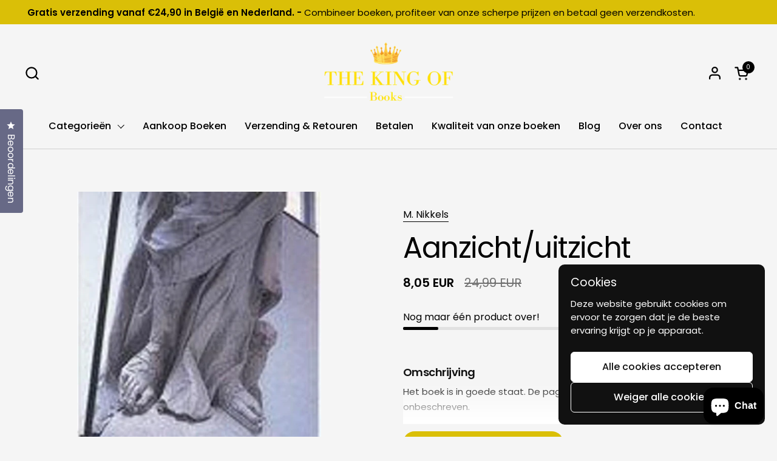

--- FILE ---
content_type: text/html; charset=utf-8
request_url: https://www.thekingofbooks.com/products/aanzicht-uitzicht
body_size: 36868
content:
<!doctype html>
  <html id="html" class="no-js" lang="nl" dir="ltr">
  <head>
  
    <meta charset="utf-8">
    <meta http-equiv="X-UA-Compatible" content="IE=edge,chrome=1">
    <meta name="viewport" content="width=device-width, initial-scale=1.0, height=device-height, minimum-scale=1.0"><title>Aanzicht/uitzicht – M. Nikkels | Goed, Kunst &amp; Cultuur – Paperback – Goed Boek Online Kopen &ndash; The King of Books</title><meta name="description" content="Aanzicht/uitzicht – M. Nikkels | Goed, Kunst &amp; Cultuur – Goed Boek Online Kopen">

<meta property="og:site_name" content="The King of Books">
<meta property="og:url" content="https://www.thekingofbooks.com/products/aanzicht-uitzicht">
<meta property="og:title" content="Aanzicht/uitzicht – M. Nikkels | Goed, Kunst &amp; Cultuur – Paperback – Goed Boek Online Kopen">
<meta property="og:type" content="product">
<meta property="og:description" content="Aanzicht/uitzicht – M. Nikkels | Goed, Kunst &amp; Cultuur – Goed Boek Online Kopen"><meta property="og:image" content="http://www.thekingofbooks.com/cdn/shop/products/8qmwv9vk.48.43.png?v=1746203670">
  <meta property="og:image:secure_url" content="https://www.thekingofbooks.com/cdn/shop/products/8qmwv9vk.48.43.png?v=1746203670">
  <meta property="og:image:width" content="592">
  <meta property="og:image:height" content="848"><meta property="og:price:amount" content="8,05">
  <meta property="og:price:currency" content="EUR"><meta name="twitter:card" content="summary_large_image">
<meta name="twitter:title" content="Aanzicht/uitzicht – M. Nikkels | Goed, Kunst &amp; Cultuur – Paperback – Goed Boek Online Kopen">
<meta name="twitter:description" content="Aanzicht/uitzicht – M. Nikkels | Goed, Kunst &amp; Cultuur – Goed Boek Online Kopen"><script type="application/ld+json">
  [
    {
      "@context": "https://schema.org",
      "@type": "WebSite",
      "name": "The King of Books",
      "url": "https:\/\/www.thekingofbooks.com"
    },
    {
      "@context": "https://schema.org",
      "@type": "Organization",
      "name": "The King of Books",
      "url": "https:\/\/www.thekingofbooks.com"
    }
  ]
</script>

<script type="application/ld+json">
{
  "@context": "http://schema.org",
  "@type": "BreadcrumbList",
  "itemListElement": [
    {
      "@type": "ListItem",
      "position": 1,
      "name": "Home",
      "item": "https://www.thekingofbooks.com"
    },{
        "@type": "ListItem",
        "position": 2,
        "name": "Aanzicht\/uitzicht",
        "item": "https://www.thekingofbooks.com/products/aanzicht-uitzicht"
      }]
}
</script><script type="application/ld+json">{"@context":"http:\/\/schema.org\/","@id":"\/products\/aanzicht-uitzicht#product","@type":"ProductGroup","brand":{"@type":"Brand","name":"M. Nikkels"},"category":"Gedrukte boeken","description":"Het boek is in goede staat.  De pagina's zijn goed leesbaar. De pagina's zijn onbeschreven.","hasVariant":[{"@id":"\/products\/aanzicht-uitzicht?variant=57439332106589#variant","@type":"Product","gtin":"9789061684725","image":"https:\/\/www.thekingofbooks.com\/cdn\/shop\/products\/8qmwv9vk.48.43.png?v=1746203670\u0026width=1920","name":"Aanzicht\/uitzicht - Goed \/ Paperback","offers":{"@id":"\/products\/aanzicht-uitzicht?variant=57439332106589#offer","@type":"Offer","availability":"http:\/\/schema.org\/InStock","price":"8.05","priceCurrency":"EUR","url":"https:\/\/www.thekingofbooks.com\/products\/aanzicht-uitzicht?variant=57439332106589"},"sku":"2201009"}],"name":"Aanzicht\/uitzicht","productGroupID":"4558100136020","url":"https:\/\/www.thekingofbooks.com\/products\/aanzicht-uitzicht"}</script><link rel="canonical" href="https://www.thekingofbooks.com/products/aanzicht-uitzicht">
  
    <link rel="preconnect" href="https://cdn.shopify.com"><link rel="preconnect" href="https://fonts.shopifycdn.com" crossorigin>

<link rel="preload" href="//www.thekingofbooks.com/cdn/fonts/poppins/poppins_n4.0ba78fa5af9b0e1a374041b3ceaadf0a43b41362.woff2" as="font" type="font/woff2" crossorigin><link rel="preload" href="//www.thekingofbooks.com/cdn/fonts/poppins/poppins_n4.0ba78fa5af9b0e1a374041b3ceaadf0a43b41362.woff2" as="font" type="font/woff2" crossorigin>

<style type="text/css">
@font-face {
  font-family: Poppins;
  font-weight: 400;
  font-style: normal;
  font-display: swap;
  src: url("//www.thekingofbooks.com/cdn/fonts/poppins/poppins_n4.0ba78fa5af9b0e1a374041b3ceaadf0a43b41362.woff2") format("woff2"),
       url("//www.thekingofbooks.com/cdn/fonts/poppins/poppins_n4.214741a72ff2596839fc9760ee7a770386cf16ca.woff") format("woff");
}
@font-face {
  font-family: Poppins;
  font-weight: 400;
  font-style: normal;
  font-display: swap;
  src: url("//www.thekingofbooks.com/cdn/fonts/poppins/poppins_n4.0ba78fa5af9b0e1a374041b3ceaadf0a43b41362.woff2") format("woff2"),
       url("//www.thekingofbooks.com/cdn/fonts/poppins/poppins_n4.214741a72ff2596839fc9760ee7a770386cf16ca.woff") format("woff");
}
@font-face {
  font-family: Poppins;
  font-weight: 500;
  font-style: normal;
  font-display: swap;
  src: url("//www.thekingofbooks.com/cdn/fonts/poppins/poppins_n5.ad5b4b72b59a00358afc706450c864c3c8323842.woff2") format("woff2"),
       url("//www.thekingofbooks.com/cdn/fonts/poppins/poppins_n5.33757fdf985af2d24b32fcd84c9a09224d4b2c39.woff") format("woff");
}
@font-face {
  font-family: Poppins;
  font-weight: 600;
  font-style: normal;
  font-display: swap;
  src: url("//www.thekingofbooks.com/cdn/fonts/poppins/poppins_n6.aa29d4918bc243723d56b59572e18228ed0786f6.woff2") format("woff2"),
       url("//www.thekingofbooks.com/cdn/fonts/poppins/poppins_n6.5f815d845fe073750885d5b7e619ee00e8111208.woff") format("woff");
}



</style>
<style type="text/css">

  :root {

    /* Font variables */

    --font-stack-headings-primary: Poppins, sans-serif;
    --font-weight-headings-primary: 400;
    --font-style-headings-primary: normal;

    --font-stack-body-primary: Poppins, sans-serif;
    --font-weight-body-primary: 400;--font-weight-body-primary-bold: 600;--font-weight-body-primary-medium: 500;--font-style-body-primary: normal;

    --font-stack-body-secondary: Poppins, sans-serif;
    --font-weight-body-secondary: 400;--font-weight-body-secondary-bold: 600;--font-style-body-secondary: normal;

    --font-weight-menu: var(--font-weight-body-primary-medium);
    --font-weight-buttons: var(--font-weight-body-primary-medium);

    --base-headings-primary-size: 57;
    --base-headings-secondary-size: ;
    --base-headings-line: 1.1;
    --base-headings-spacing: -0.03em;

    --base-body-primary-size: 16;
    --base-body-secondary-size: 18;
    --base-body-line: 1.4;

    /* Color variables */

    --color-background-header: #f5f5f5;
    --color-text-header: #000000;
    --color-foreground-header: #fff;
    --color-borders-header: rgba(0, 0, 0, 0.15);

    --color-background-main: #f5f5f5;
    --color-secondary-background-main: rgba(0, 0, 0, 0.08);
    --color-third-background-main: rgba(0, 0, 0, 0.04);
    --color-fourth-background-main: rgba(0, 0, 0, 0.02);
    --color-opacity-background-main: rgba(245, 245, 245, 0);
    --color-text-main: #000000;
    --color-foreground-main: #fff;
    --color-secondary-text-main: rgba(0, 0, 0, 0.6);
    --color-borders-main: rgba(0, 0, 0, 0.1);
    --color-background-main-alternate: #fff2cc;

    --color-background-product-card: rgba(0,0,0,0);
    --color-background-cart-card: rgba(0,0,0,0);

    --color-background-footer: #1b1a1a;
    --color-text-footer: #f5f5f5;
    --color-borders-footer: rgba(245, 245, 245, 0.15);

    --color-borders-forms-primary: rgba(0, 0, 0, 0.3);
    --color-borders-forms-secondary: rgba(0, 0, 0, 0.6);

    /* Borders */

    --border-width-cards: px;
    --border-radius-cards: 0px;
    --border-width-buttons: 1px;
    --border-radius-buttons: 6px;
    --border-width-forms: 1px;
    --border-radius-forms: 6px;
    --border-radius-widgets: 20px;
    --border-radius-product-card: 20px;

    /* Layout */
    
    --theme-max-width: 1360px;
    --grid-gap-original-base: 32px;
    --container-vertical-space-base: 140px;
    --image-fit-padding: 0%;

  }

  .facets--horiz .facets__summary, #main select, .sidebar select {
    background-image: url('data:image/svg+xml;utf8,<svg fill="none" height="7" viewBox="0 0 12 7" width="12" xmlns="http://www.w3.org/2000/svg"><g fill="%23000000"><path d="m1.2334.554688 5.65685 5.656852-.7071.70711-5.656858-5.65686z"/><path d="m11.8252 1.26221-5.65686 5.65685-.70711-.70711 5.65687-5.65685z"/></g></svg>');
  }

  .star-rating__stars {
    background-image: url('data:image/svg+xml;utf8,<svg width="20" height="14" viewBox="0 0 14 13" fill="rgba%280%2C+0%2C+0%2C+0.1%29" xmlns="http://www.w3.org/2000/svg"><path d="m7 0 1.572 4.837h5.085l-4.114 2.99 1.572 4.836L7 9.673l-4.114 2.99 1.571-4.837-4.114-2.99h5.085L7 0Z" stroke="rgba%280%2C+0%2C+0%2C+0.1%29" stroke-width="0"/></svg>');
  }
  .star-rating__stars-active {
    background-image: url('data:image/svg+xml;utf8,<svg width="20" height="13" viewBox="0 0 14 13" fill="none" xmlns="http://www.w3.org/2000/svg"><path d="m7 0 1.572 4.837h5.085l-4.114 2.99 1.572 4.836L7 9.673l-4.114 2.99 1.571-4.837-4.114-2.99h5.085L7 0Z" fill="%23000000" stroke-width="0"/></svg>');
  }

  

</style>

<style id="root-height">
  :root {
    --window-height: 100vh;
  }
</style>
<script type="text/javascript">
  window.KrownAssetLoader = {
    loadedScripts: new Set(),
    loadScript: function(url) {
      if (this.loadedScripts.has(url)) return;
      this.loadedScripts.add(url);
      const script = document.createElement('script');
      script.src = url;
      script.defer = true;
      document.head.appendChild(script);
    }
  };
</script>
<link href="//www.thekingofbooks.com/cdn/shop/t/24/assets/theme.css?v=44635122622383770391761925479" as="style" rel="preload"><link href="//www.thekingofbooks.com/cdn/shop/t/24/assets/section-header.css?v=39968804918358551931761925462" as="style" rel="preload"><link href="//www.thekingofbooks.com/cdn/shop/t/24/assets/component-product-item.css?v=34439478055513715941761925444" as="style" rel="preload"><link href="//www.thekingofbooks.com/cdn/shop/t/24/assets/component-product-variants.css?v=132587616395077274951761925446" as="style" rel="preload"><link href="//www.thekingofbooks.com/cdn/shop/t/24/assets/section-main-product.css?v=153025521758116147571761925468" as="style" rel="preload"><link href="//www.thekingofbooks.com/cdn/shop/t/24/assets/theme.css?v=44635122622383770391761925479" rel="stylesheet" type="text/css" media="all" />
  
    <script>window.performance && window.performance.mark && window.performance.mark('shopify.content_for_header.start');</script><meta name="google-site-verification" content="j49cFwcYnLxzd3RctzXTlz32i18TxGrWkXgGxJlvtu8">
<meta name="google-site-verification" content="CZsE_wFuVrM5OMZemi4b2eOBnszK52hp9lckenulYg0">
<meta name="facebook-domain-verification" content="i4jk8eesrqf4v04ozrdsr149f80br4">
<meta id="shopify-digital-wallet" name="shopify-digital-wallet" content="/11442178/digital_wallets/dialog">
<meta name="shopify-checkout-api-token" content="5d0bba5f51fcc3c618827d07c9042be6">
<meta id="in-context-paypal-metadata" data-shop-id="11442178" data-venmo-supported="false" data-environment="production" data-locale="nl_NL" data-paypal-v4="true" data-currency="EUR">
<link rel="alternate" hreflang="x-default" href="https://www.thekingofbooks.com/products/aanzicht-uitzicht">
<link rel="alternate" hreflang="nl" href="https://www.thekingofbooks.com/products/aanzicht-uitzicht">
<link rel="alternate" hreflang="nl-NL" href="https://www.thekingofbooks.com/nl-nl/products/aanzicht-uitzicht">
<link rel="alternate" type="application/json+oembed" href="https://www.thekingofbooks.com/products/aanzicht-uitzicht.oembed">
<script async="async" src="/checkouts/internal/preloads.js?locale=nl-BE"></script>
<link rel="preconnect" href="https://shop.app" crossorigin="anonymous">
<script async="async" src="https://shop.app/checkouts/internal/preloads.js?locale=nl-BE&shop_id=11442178" crossorigin="anonymous"></script>
<script id="apple-pay-shop-capabilities" type="application/json">{"shopId":11442178,"countryCode":"BE","currencyCode":"EUR","merchantCapabilities":["supports3DS"],"merchantId":"gid:\/\/shopify\/Shop\/11442178","merchantName":"The King of Books","requiredBillingContactFields":["postalAddress","email"],"requiredShippingContactFields":["postalAddress","email"],"shippingType":"shipping","supportedNetworks":["visa","maestro","masterCard","amex"],"total":{"type":"pending","label":"The King of Books","amount":"1.00"},"shopifyPaymentsEnabled":true,"supportsSubscriptions":true}</script>
<script id="shopify-features" type="application/json">{"accessToken":"5d0bba5f51fcc3c618827d07c9042be6","betas":["rich-media-storefront-analytics"],"domain":"www.thekingofbooks.com","predictiveSearch":true,"shopId":11442178,"locale":"nl"}</script>
<script>var Shopify = Shopify || {};
Shopify.shop = "storagebooksale.myshopify.com";
Shopify.locale = "nl";
Shopify.currency = {"active":"EUR","rate":"1.0"};
Shopify.country = "BE";
Shopify.theme = {"name":"The King of Books - Briefvibe","id":191078203741,"schema_name":"Combine","schema_version":"3.1.2","theme_store_id":1826,"role":"main"};
Shopify.theme.handle = "null";
Shopify.theme.style = {"id":null,"handle":null};
Shopify.cdnHost = "www.thekingofbooks.com/cdn";
Shopify.routes = Shopify.routes || {};
Shopify.routes.root = "/";</script>
<script type="module">!function(o){(o.Shopify=o.Shopify||{}).modules=!0}(window);</script>
<script>!function(o){function n(){var o=[];function n(){o.push(Array.prototype.slice.apply(arguments))}return n.q=o,n}var t=o.Shopify=o.Shopify||{};t.loadFeatures=n(),t.autoloadFeatures=n()}(window);</script>
<script>
  window.ShopifyPay = window.ShopifyPay || {};
  window.ShopifyPay.apiHost = "shop.app\/pay";
  window.ShopifyPay.redirectState = null;
</script>
<script id="shop-js-analytics" type="application/json">{"pageType":"product"}</script>
<script defer="defer" async type="module" src="//www.thekingofbooks.com/cdn/shopifycloud/shop-js/modules/v2/client.init-shop-cart-sync_6EKkpqRI.nl.esm.js"></script>
<script defer="defer" async type="module" src="//www.thekingofbooks.com/cdn/shopifycloud/shop-js/modules/v2/chunk.common_3amyFQVI.esm.js"></script>
<script type="module">
  await import("//www.thekingofbooks.com/cdn/shopifycloud/shop-js/modules/v2/client.init-shop-cart-sync_6EKkpqRI.nl.esm.js");
await import("//www.thekingofbooks.com/cdn/shopifycloud/shop-js/modules/v2/chunk.common_3amyFQVI.esm.js");

  window.Shopify.SignInWithShop?.initShopCartSync?.({"fedCMEnabled":true,"windoidEnabled":true});

</script>
<script>
  window.Shopify = window.Shopify || {};
  if (!window.Shopify.featureAssets) window.Shopify.featureAssets = {};
  window.Shopify.featureAssets['shop-js'] = {"shop-cart-sync":["modules/v2/client.shop-cart-sync_DZmSjWzz.nl.esm.js","modules/v2/chunk.common_3amyFQVI.esm.js"],"init-fed-cm":["modules/v2/client.init-fed-cm_giTMTaxo.nl.esm.js","modules/v2/chunk.common_3amyFQVI.esm.js"],"shop-button":["modules/v2/client.shop-button_D98oU0qV.nl.esm.js","modules/v2/chunk.common_3amyFQVI.esm.js"],"shop-cash-offers":["modules/v2/client.shop-cash-offers_DMV0VsjF.nl.esm.js","modules/v2/chunk.common_3amyFQVI.esm.js","modules/v2/chunk.modal_DUXZR_0p.esm.js"],"init-windoid":["modules/v2/client.init-windoid_Cw3EwRoF.nl.esm.js","modules/v2/chunk.common_3amyFQVI.esm.js"],"init-shop-email-lookup-coordinator":["modules/v2/client.init-shop-email-lookup-coordinator_BOUuYTyQ.nl.esm.js","modules/v2/chunk.common_3amyFQVI.esm.js"],"shop-toast-manager":["modules/v2/client.shop-toast-manager_B4egFvJY.nl.esm.js","modules/v2/chunk.common_3amyFQVI.esm.js"],"shop-login-button":["modules/v2/client.shop-login-button_CpQbSvoR.nl.esm.js","modules/v2/chunk.common_3amyFQVI.esm.js","modules/v2/chunk.modal_DUXZR_0p.esm.js"],"avatar":["modules/v2/client.avatar_BTnouDA3.nl.esm.js"],"pay-button":["modules/v2/client.pay-button_C5OzN0Xn.nl.esm.js","modules/v2/chunk.common_3amyFQVI.esm.js"],"init-shop-cart-sync":["modules/v2/client.init-shop-cart-sync_6EKkpqRI.nl.esm.js","modules/v2/chunk.common_3amyFQVI.esm.js"],"init-customer-accounts":["modules/v2/client.init-customer-accounts_CWWqHCxQ.nl.esm.js","modules/v2/client.shop-login-button_CpQbSvoR.nl.esm.js","modules/v2/chunk.common_3amyFQVI.esm.js","modules/v2/chunk.modal_DUXZR_0p.esm.js"],"init-shop-for-new-customer-accounts":["modules/v2/client.init-shop-for-new-customer-accounts_CcvmrONS.nl.esm.js","modules/v2/client.shop-login-button_CpQbSvoR.nl.esm.js","modules/v2/chunk.common_3amyFQVI.esm.js","modules/v2/chunk.modal_DUXZR_0p.esm.js"],"init-customer-accounts-sign-up":["modules/v2/client.init-customer-accounts-sign-up_24fR4HHs.nl.esm.js","modules/v2/client.shop-login-button_CpQbSvoR.nl.esm.js","modules/v2/chunk.common_3amyFQVI.esm.js","modules/v2/chunk.modal_DUXZR_0p.esm.js"],"checkout-modal":["modules/v2/client.checkout-modal_L4S7Y1ps.nl.esm.js","modules/v2/chunk.common_3amyFQVI.esm.js","modules/v2/chunk.modal_DUXZR_0p.esm.js"],"shop-follow-button":["modules/v2/client.shop-follow-button_CUefG8va.nl.esm.js","modules/v2/chunk.common_3amyFQVI.esm.js","modules/v2/chunk.modal_DUXZR_0p.esm.js"],"lead-capture":["modules/v2/client.lead-capture_DVkpEUJZ.nl.esm.js","modules/v2/chunk.common_3amyFQVI.esm.js","modules/v2/chunk.modal_DUXZR_0p.esm.js"],"shop-login":["modules/v2/client.shop-login_CpLXnE3w.nl.esm.js","modules/v2/chunk.common_3amyFQVI.esm.js","modules/v2/chunk.modal_DUXZR_0p.esm.js"],"payment-terms":["modules/v2/client.payment-terms_Bec1wZji.nl.esm.js","modules/v2/chunk.common_3amyFQVI.esm.js","modules/v2/chunk.modal_DUXZR_0p.esm.js"]};
</script>
<script>(function() {
  var isLoaded = false;
  function asyncLoad() {
    if (isLoaded) return;
    isLoaded = true;
    var urls = ["https:\/\/cdnv2.zoomifi.com\/sales_pop\/pb_pop.js?v=95151\u0026shop=storagebooksale.myshopify.com"];
    for (var i = 0; i < urls.length; i++) {
      var s = document.createElement('script');
      s.type = 'text/javascript';
      s.async = true;
      s.src = urls[i];
      var x = document.getElementsByTagName('script')[0];
      x.parentNode.insertBefore(s, x);
    }
  };
  if(window.attachEvent) {
    window.attachEvent('onload', asyncLoad);
  } else {
    window.addEventListener('load', asyncLoad, false);
  }
})();</script>
<script id="__st">var __st={"a":11442178,"offset":3600,"reqid":"5e97355f-e5f1-4a35-97c0-cebe742a346d-1768518880","pageurl":"www.thekingofbooks.com\/products\/aanzicht-uitzicht","u":"2a0cb8f3d0c1","p":"product","rtyp":"product","rid":4558100136020};</script>
<script>window.ShopifyPaypalV4VisibilityTracking = true;</script>
<script id="captcha-bootstrap">!function(){'use strict';const t='contact',e='account',n='new_comment',o=[[t,t],['blogs',n],['comments',n],[t,'customer']],c=[[e,'customer_login'],[e,'guest_login'],[e,'recover_customer_password'],[e,'create_customer']],r=t=>t.map((([t,e])=>`form[action*='/${t}']:not([data-nocaptcha='true']) input[name='form_type'][value='${e}']`)).join(','),a=t=>()=>t?[...document.querySelectorAll(t)].map((t=>t.form)):[];function s(){const t=[...o],e=r(t);return a(e)}const i='password',u='form_key',d=['recaptcha-v3-token','g-recaptcha-response','h-captcha-response',i],f=()=>{try{return window.sessionStorage}catch{return}},m='__shopify_v',_=t=>t.elements[u];function p(t,e,n=!1){try{const o=window.sessionStorage,c=JSON.parse(o.getItem(e)),{data:r}=function(t){const{data:e,action:n}=t;return t[m]||n?{data:e,action:n}:{data:t,action:n}}(c);for(const[e,n]of Object.entries(r))t.elements[e]&&(t.elements[e].value=n);n&&o.removeItem(e)}catch(o){console.error('form repopulation failed',{error:o})}}const l='form_type',E='cptcha';function T(t){t.dataset[E]=!0}const w=window,h=w.document,L='Shopify',v='ce_forms',y='captcha';let A=!1;((t,e)=>{const n=(g='f06e6c50-85a8-45c8-87d0-21a2b65856fe',I='https://cdn.shopify.com/shopifycloud/storefront-forms-hcaptcha/ce_storefront_forms_captcha_hcaptcha.v1.5.2.iife.js',D={infoText:'Beschermd door hCaptcha',privacyText:'Privacy',termsText:'Voorwaarden'},(t,e,n)=>{const o=w[L][v],c=o.bindForm;if(c)return c(t,g,e,D).then(n);var r;o.q.push([[t,g,e,D],n]),r=I,A||(h.body.append(Object.assign(h.createElement('script'),{id:'captcha-provider',async:!0,src:r})),A=!0)});var g,I,D;w[L]=w[L]||{},w[L][v]=w[L][v]||{},w[L][v].q=[],w[L][y]=w[L][y]||{},w[L][y].protect=function(t,e){n(t,void 0,e),T(t)},Object.freeze(w[L][y]),function(t,e,n,w,h,L){const[v,y,A,g]=function(t,e,n){const i=e?o:[],u=t?c:[],d=[...i,...u],f=r(d),m=r(i),_=r(d.filter((([t,e])=>n.includes(e))));return[a(f),a(m),a(_),s()]}(w,h,L),I=t=>{const e=t.target;return e instanceof HTMLFormElement?e:e&&e.form},D=t=>v().includes(t);t.addEventListener('submit',(t=>{const e=I(t);if(!e)return;const n=D(e)&&!e.dataset.hcaptchaBound&&!e.dataset.recaptchaBound,o=_(e),c=g().includes(e)&&(!o||!o.value);(n||c)&&t.preventDefault(),c&&!n&&(function(t){try{if(!f())return;!function(t){const e=f();if(!e)return;const n=_(t);if(!n)return;const o=n.value;o&&e.removeItem(o)}(t);const e=Array.from(Array(32),(()=>Math.random().toString(36)[2])).join('');!function(t,e){_(t)||t.append(Object.assign(document.createElement('input'),{type:'hidden',name:u})),t.elements[u].value=e}(t,e),function(t,e){const n=f();if(!n)return;const o=[...t.querySelectorAll(`input[type='${i}']`)].map((({name:t})=>t)),c=[...d,...o],r={};for(const[a,s]of new FormData(t).entries())c.includes(a)||(r[a]=s);n.setItem(e,JSON.stringify({[m]:1,action:t.action,data:r}))}(t,e)}catch(e){console.error('failed to persist form',e)}}(e),e.submit())}));const S=(t,e)=>{t&&!t.dataset[E]&&(n(t,e.some((e=>e===t))),T(t))};for(const o of['focusin','change'])t.addEventListener(o,(t=>{const e=I(t);D(e)&&S(e,y())}));const B=e.get('form_key'),M=e.get(l),P=B&&M;t.addEventListener('DOMContentLoaded',(()=>{const t=y();if(P)for(const e of t)e.elements[l].value===M&&p(e,B);[...new Set([...A(),...v().filter((t=>'true'===t.dataset.shopifyCaptcha))])].forEach((e=>S(e,t)))}))}(h,new URLSearchParams(w.location.search),n,t,e,['guest_login'])})(!0,!0)}();</script>
<script integrity="sha256-4kQ18oKyAcykRKYeNunJcIwy7WH5gtpwJnB7kiuLZ1E=" data-source-attribution="shopify.loadfeatures" defer="defer" src="//www.thekingofbooks.com/cdn/shopifycloud/storefront/assets/storefront/load_feature-a0a9edcb.js" crossorigin="anonymous"></script>
<script crossorigin="anonymous" defer="defer" src="//www.thekingofbooks.com/cdn/shopifycloud/storefront/assets/shopify_pay/storefront-65b4c6d7.js?v=20250812"></script>
<script data-source-attribution="shopify.dynamic_checkout.dynamic.init">var Shopify=Shopify||{};Shopify.PaymentButton=Shopify.PaymentButton||{isStorefrontPortableWallets:!0,init:function(){window.Shopify.PaymentButton.init=function(){};var t=document.createElement("script");t.src="https://www.thekingofbooks.com/cdn/shopifycloud/portable-wallets/latest/portable-wallets.nl.js",t.type="module",document.head.appendChild(t)}};
</script>
<script data-source-attribution="shopify.dynamic_checkout.buyer_consent">
  function portableWalletsHideBuyerConsent(e){var t=document.getElementById("shopify-buyer-consent"),n=document.getElementById("shopify-subscription-policy-button");t&&n&&(t.classList.add("hidden"),t.setAttribute("aria-hidden","true"),n.removeEventListener("click",e))}function portableWalletsShowBuyerConsent(e){var t=document.getElementById("shopify-buyer-consent"),n=document.getElementById("shopify-subscription-policy-button");t&&n&&(t.classList.remove("hidden"),t.removeAttribute("aria-hidden"),n.addEventListener("click",e))}window.Shopify?.PaymentButton&&(window.Shopify.PaymentButton.hideBuyerConsent=portableWalletsHideBuyerConsent,window.Shopify.PaymentButton.showBuyerConsent=portableWalletsShowBuyerConsent);
</script>
<script data-source-attribution="shopify.dynamic_checkout.cart.bootstrap">document.addEventListener("DOMContentLoaded",(function(){function t(){return document.querySelector("shopify-accelerated-checkout-cart, shopify-accelerated-checkout")}if(t())Shopify.PaymentButton.init();else{new MutationObserver((function(e,n){t()&&(Shopify.PaymentButton.init(),n.disconnect())})).observe(document.body,{childList:!0,subtree:!0})}}));
</script>
<script id='scb4127' type='text/javascript' async='' src='https://www.thekingofbooks.com/cdn/shopifycloud/privacy-banner/storefront-banner.js'></script><link id="shopify-accelerated-checkout-styles" rel="stylesheet" media="screen" href="https://www.thekingofbooks.com/cdn/shopifycloud/portable-wallets/latest/accelerated-checkout-backwards-compat.css" crossorigin="anonymous">
<style id="shopify-accelerated-checkout-cart">
        #shopify-buyer-consent {
  margin-top: 1em;
  display: inline-block;
  width: 100%;
}

#shopify-buyer-consent.hidden {
  display: none;
}

#shopify-subscription-policy-button {
  background: none;
  border: none;
  padding: 0;
  text-decoration: underline;
  font-size: inherit;
  cursor: pointer;
}

#shopify-subscription-policy-button::before {
  box-shadow: none;
}

      </style>

<script>window.performance && window.performance.mark && window.performance.mark('shopify.content_for_header.end');</script>
  
    <script>
  
      /* js helpers */
      const debounce = (fn, wait) => {
        let t;
        return (...args) => {
          clearTimeout(t);
          t = setTimeout(() => fn.apply(this, args), wait);
        };
      }
      window.KEYCODES = {
        TAB: 9,
        ESC: 27,
        DOWN: 40,
        RIGHT: 39,
        UP: 38,
        LEFT: 37,
        RETURN: 13
      };
  
      /* background image sizes */
      const rbi = [];
      const rbiSetSize = (img) => {
        if ( img.offsetWidth / img.dataset.ratio < img.offsetHeight ) {
          img.setAttribute('sizes', `${Math.ceil(img.offsetHeight * img.dataset.ratio)}px`);
        } else {
          img.setAttribute('sizes', `${Math.ceil(img.offsetWidth)}px`);
        }
      }
      window.addEventListener('resize', debounce(()=>{
        for ( let img of rbi ) {
          rbiSetSize(img);
        }
      }, 250));
  
      /* lazy looad images reveal effect */
      const imageReveal = new IntersectionObserver((entries, observer)=>{
        entries.forEach(entry=>{
          if ( entry.isIntersecting ) {
            setTimeout(()=>{
              entry.target.classList.remove('lazy-image--to-reveal');
            }, 500);
            entry.target.classList.add('lazy-image--revealed');
            observer.unobserve(entry.target);
          }
        });
      }, {rootMargin: '20px 0px 0px 0px'});

    </script><noscript>
      <link rel="stylesheet" href="//www.thekingofbooks.com/cdn/shop/t/24/assets/theme-noscript.css?v=38102435459277827451761925478">
    </noscript>
  
  <!-- BEGIN app block: shopify://apps/okendo/blocks/theme-settings/bb689e69-ea70-4661-8fb7-ad24a2e23c29 --><!-- BEGIN app snippet: header-metafields -->










    <style type="text/css" data-href="https://d3hw6dc1ow8pp2.cloudfront.net/reviews-widget-plus/css/okendo-reviews-styles.8dfe73f0.css"></style><style type="text/css" data-href="https://d3hw6dc1ow8pp2.cloudfront.net/reviews-widget-plus/css/modules/okendo-star-rating.86dbf7f0.css"></style><style type="text/css">.okeReviews[data-oke-container],div.okeReviews{font-size:14px;font-size:var(--oke-text-regular);font-weight:400;font-family:var(--oke-text-fontFamily);line-height:1.6}.okeReviews[data-oke-container] *,.okeReviews[data-oke-container] :after,.okeReviews[data-oke-container] :before,div.okeReviews *,div.okeReviews :after,div.okeReviews :before{box-sizing:border-box}.okeReviews[data-oke-container] h1,.okeReviews[data-oke-container] h2,.okeReviews[data-oke-container] h3,.okeReviews[data-oke-container] h4,.okeReviews[data-oke-container] h5,.okeReviews[data-oke-container] h6,div.okeReviews h1,div.okeReviews h2,div.okeReviews h3,div.okeReviews h4,div.okeReviews h5,div.okeReviews h6{font-size:1em;font-weight:400;line-height:1.4;margin:0}.okeReviews[data-oke-container] ul,div.okeReviews ul{padding:0;margin:0}.okeReviews[data-oke-container] li,div.okeReviews li{list-style-type:none;padding:0}.okeReviews[data-oke-container] p,div.okeReviews p{line-height:1.8;margin:0 0 4px}.okeReviews[data-oke-container] p:last-child,div.okeReviews p:last-child{margin-bottom:0}.okeReviews[data-oke-container] a,div.okeReviews a{text-decoration:none;color:inherit}.okeReviews[data-oke-container] button,div.okeReviews button{border-radius:0;border:0;box-shadow:none;margin:0;width:auto;min-width:auto;padding:0;background-color:transparent;min-height:auto}.okeReviews[data-oke-container] button,.okeReviews[data-oke-container] input,.okeReviews[data-oke-container] select,.okeReviews[data-oke-container] textarea,div.okeReviews button,div.okeReviews input,div.okeReviews select,div.okeReviews textarea{font-family:inherit;font-size:1em}.okeReviews[data-oke-container] label,.okeReviews[data-oke-container] select,div.okeReviews label,div.okeReviews select{display:inline}.okeReviews[data-oke-container] select,div.okeReviews select{width:auto}.okeReviews[data-oke-container] article,.okeReviews[data-oke-container] aside,div.okeReviews article,div.okeReviews aside{margin:0}.okeReviews[data-oke-container] table,div.okeReviews table{background:transparent;border:0;border-collapse:collapse;border-spacing:0;font-family:inherit;font-size:1em;table-layout:auto}.okeReviews[data-oke-container] table td,.okeReviews[data-oke-container] table th,.okeReviews[data-oke-container] table tr,div.okeReviews table td,div.okeReviews table th,div.okeReviews table tr{border:0;font-family:inherit;font-size:1em}.okeReviews[data-oke-container] table td,.okeReviews[data-oke-container] table th,div.okeReviews table td,div.okeReviews table th{background:transparent;font-weight:400;letter-spacing:normal;padding:0;text-align:left;text-transform:none;vertical-align:middle}.okeReviews[data-oke-container] table tr:hover td,.okeReviews[data-oke-container] table tr:hover th,div.okeReviews table tr:hover td,div.okeReviews table tr:hover th{background:transparent}.okeReviews[data-oke-container] fieldset,div.okeReviews fieldset{border:0;padding:0;margin:0;min-width:0}.okeReviews[data-oke-container] img,div.okeReviews img{max-width:none}.okeReviews[data-oke-container] div:empty,div.okeReviews div:empty{display:block}.okeReviews[data-oke-container] .oke-icon:before,div.okeReviews .oke-icon:before{font-family:oke-widget-icons!important;font-style:normal;font-weight:400;font-variant:normal;text-transform:none;line-height:1;-webkit-font-smoothing:antialiased;-moz-osx-font-smoothing:grayscale;color:inherit}.okeReviews[data-oke-container] .oke-icon--select-arrow:before,div.okeReviews .oke-icon--select-arrow:before{content:""}.okeReviews[data-oke-container] .oke-icon--loading:before,div.okeReviews .oke-icon--loading:before{content:""}.okeReviews[data-oke-container] .oke-icon--pencil:before,div.okeReviews .oke-icon--pencil:before{content:""}.okeReviews[data-oke-container] .oke-icon--filter:before,div.okeReviews .oke-icon--filter:before{content:""}.okeReviews[data-oke-container] .oke-icon--play:before,div.okeReviews .oke-icon--play:before{content:""}.okeReviews[data-oke-container] .oke-icon--tick-circle:before,div.okeReviews .oke-icon--tick-circle:before{content:""}.okeReviews[data-oke-container] .oke-icon--chevron-left:before,div.okeReviews .oke-icon--chevron-left:before{content:""}.okeReviews[data-oke-container] .oke-icon--chevron-right:before,div.okeReviews .oke-icon--chevron-right:before{content:""}.okeReviews[data-oke-container] .oke-icon--thumbs-down:before,div.okeReviews .oke-icon--thumbs-down:before{content:""}.okeReviews[data-oke-container] .oke-icon--thumbs-up:before,div.okeReviews .oke-icon--thumbs-up:before{content:""}.okeReviews[data-oke-container] .oke-icon--close:before,div.okeReviews .oke-icon--close:before{content:""}.okeReviews[data-oke-container] .oke-icon--chevron-up:before,div.okeReviews .oke-icon--chevron-up:before{content:""}.okeReviews[data-oke-container] .oke-icon--chevron-down:before,div.okeReviews .oke-icon--chevron-down:before{content:""}.okeReviews[data-oke-container] .oke-icon--star:before,div.okeReviews .oke-icon--star:before{content:""}.okeReviews[data-oke-container] .oke-icon--magnifying-glass:before,div.okeReviews .oke-icon--magnifying-glass:before{content:""}@font-face{font-family:oke-widget-icons;src:url(https://d3hw6dc1ow8pp2.cloudfront.net/reviews-widget-plus/fonts/oke-widget-icons.ttf) format("truetype"),url(https://d3hw6dc1ow8pp2.cloudfront.net/reviews-widget-plus/fonts/oke-widget-icons.woff) format("woff"),url(https://d3hw6dc1ow8pp2.cloudfront.net/reviews-widget-plus/img/oke-widget-icons.bc0d6b0a.svg) format("svg");font-weight:400;font-style:normal;font-display:block}.okeReviews[data-oke-container] .oke-button,div.okeReviews .oke-button{display:inline-block;border-style:solid;border-color:var(--oke-button-borderColor);border-width:var(--oke-button-borderWidth);background-color:var(--oke-button-backgroundColor);line-height:1;padding:12px 24px;margin:0;border-radius:var(--oke-button-borderRadius);color:var(--oke-button-textColor);text-align:center;position:relative;font-weight:var(--oke-button-fontWeight);font-size:var(--oke-button-fontSize);font-family:var(--oke-button-fontFamily);outline:0}.okeReviews[data-oke-container] .oke-button-text,.okeReviews[data-oke-container] .oke-button .oke-icon,div.okeReviews .oke-button-text,div.okeReviews .oke-button .oke-icon{line-height:1}.okeReviews[data-oke-container] .oke-button.oke-is-loading,div.okeReviews .oke-button.oke-is-loading{position:relative}.okeReviews[data-oke-container] .oke-button.oke-is-loading:before,div.okeReviews .oke-button.oke-is-loading:before{font-family:oke-widget-icons!important;font-style:normal;font-weight:400;font-variant:normal;text-transform:none;line-height:1;-webkit-font-smoothing:antialiased;-moz-osx-font-smoothing:grayscale;content:"";color:undefined;font-size:12px;display:inline-block;animation:oke-spin 1s linear infinite;position:absolute;width:12px;height:12px;top:0;left:0;bottom:0;right:0;margin:auto}.okeReviews[data-oke-container] .oke-button.oke-is-loading>*,div.okeReviews .oke-button.oke-is-loading>*{opacity:0}.okeReviews[data-oke-container] .oke-button.oke-is-active,div.okeReviews .oke-button.oke-is-active{background-color:var(--oke-button-backgroundColorActive);color:var(--oke-button-textColorActive);border-color:var(--oke-button-borderColorActive)}.okeReviews[data-oke-container] .oke-button:not(.oke-is-loading),div.okeReviews .oke-button:not(.oke-is-loading){cursor:pointer}.okeReviews[data-oke-container] .oke-button:not(.oke-is-loading):not(.oke-is-active):hover,div.okeReviews .oke-button:not(.oke-is-loading):not(.oke-is-active):hover{background-color:var(--oke-button-backgroundColorHover);color:var(--oke-button-textColorHover);border-color:var(--oke-button-borderColorHover);box-shadow:0 0 0 2px var(--oke-button-backgroundColorHover)}.okeReviews[data-oke-container] .oke-button:not(.oke-is-loading):not(.oke-is-active):active,.okeReviews[data-oke-container] .oke-button:not(.oke-is-loading):not(.oke-is-active):hover:active,div.okeReviews .oke-button:not(.oke-is-loading):not(.oke-is-active):active,div.okeReviews .oke-button:not(.oke-is-loading):not(.oke-is-active):hover:active{background-color:var(--oke-button-backgroundColorActive);color:var(--oke-button-textColorActive);border-color:var(--oke-button-borderColorActive)}.okeReviews[data-oke-container] .oke-title,div.okeReviews .oke-title{font-weight:var(--oke-title-fontWeight);font-size:var(--oke-title-fontSize);font-family:var(--oke-title-fontFamily)}.okeReviews[data-oke-container] .oke-bodyText,div.okeReviews .oke-bodyText{font-weight:var(--oke-bodyText-fontWeight);font-size:var(--oke-bodyText-fontSize);font-family:var(--oke-bodyText-fontFamily)}.okeReviews[data-oke-container] .oke-linkButton,div.okeReviews .oke-linkButton{cursor:pointer;font-weight:700;pointer-events:auto;text-decoration:underline}.okeReviews[data-oke-container] .oke-linkButton:hover,div.okeReviews .oke-linkButton:hover{text-decoration:none}.okeReviews[data-oke-container] .oke-readMore,div.okeReviews .oke-readMore{cursor:pointer;color:inherit;text-decoration:underline}.okeReviews[data-oke-container] .oke-select,div.okeReviews .oke-select{cursor:pointer;background-repeat:no-repeat;background-position-x:100%;background-position-y:50%;border:none;padding:0 24px 0 12px;appearance:none;color:inherit;-webkit-appearance:none;background-color:transparent;background-image:url("data:image/svg+xml;charset=utf-8,%3Csvg fill='currentColor' xmlns='http://www.w3.org/2000/svg' viewBox='0 0 24 24'%3E%3Cpath d='M7 10l5 5 5-5z'/%3E%3Cpath d='M0 0h24v24H0z' fill='none'/%3E%3C/svg%3E");outline-offset:4px}.okeReviews[data-oke-container] .oke-select:disabled,div.okeReviews .oke-select:disabled{background-color:transparent;background-image:url("data:image/svg+xml;charset=utf-8,%3Csvg fill='%239a9db1' xmlns='http://www.w3.org/2000/svg' viewBox='0 0 24 24'%3E%3Cpath d='M7 10l5 5 5-5z'/%3E%3Cpath d='M0 0h24v24H0z' fill='none'/%3E%3C/svg%3E")}.okeReviews[data-oke-container] .oke-loader,div.okeReviews .oke-loader{position:relative}.okeReviews[data-oke-container] .oke-loader:before,div.okeReviews .oke-loader:before{font-family:oke-widget-icons!important;font-style:normal;font-weight:400;font-variant:normal;text-transform:none;line-height:1;-webkit-font-smoothing:antialiased;-moz-osx-font-smoothing:grayscale;content:"";color:var(--oke-text-secondaryColor);font-size:12px;display:inline-block;animation:oke-spin 1s linear infinite;position:absolute;width:12px;height:12px;top:0;left:0;bottom:0;right:0;margin:auto}.okeReviews[data-oke-container] .oke-a11yText,div.okeReviews .oke-a11yText{border:0;clip:rect(0 0 0 0);height:1px;margin:-1px;overflow:hidden;padding:0;position:absolute;width:1px}.okeReviews[data-oke-container] .oke-hidden,div.okeReviews .oke-hidden{display:none}.okeReviews[data-oke-container] .oke-modal,div.okeReviews .oke-modal{bottom:0;left:0;overflow:auto;position:fixed;right:0;top:0;z-index:2147483647;max-height:100%;background-color:rgba(0,0,0,.5);padding:40px 0 32px}@media only screen and (min-width:1024px){.okeReviews[data-oke-container] .oke-modal,div.okeReviews .oke-modal{display:flex;align-items:center;padding:48px 0}}.okeReviews[data-oke-container] .oke-modal ::selection,div.okeReviews .oke-modal ::selection{background-color:rgba(39,45,69,.2)}.okeReviews[data-oke-container] .oke-modal,.okeReviews[data-oke-container] .oke-modal p,div.okeReviews .oke-modal,div.okeReviews .oke-modal p{color:#272d45}.okeReviews[data-oke-container] .oke-modal-content,div.okeReviews .oke-modal-content{background-color:#fff;margin:auto;position:relative;will-change:transform,opacity;width:calc(100% - 64px)}@media only screen and (min-width:1024px){.okeReviews[data-oke-container] .oke-modal-content,div.okeReviews .oke-modal-content{max-width:1000px}}.okeReviews[data-oke-container] .oke-modal-close,div.okeReviews .oke-modal-close{cursor:pointer;position:absolute;width:32px;height:32px;top:-32px;padding:4px;right:-4px;line-height:1}.okeReviews[data-oke-container] .oke-modal-close:before,div.okeReviews .oke-modal-close:before{font-family:oke-widget-icons!important;font-style:normal;font-weight:400;font-variant:normal;text-transform:none;line-height:1;-webkit-font-smoothing:antialiased;-moz-osx-font-smoothing:grayscale;content:"";color:#fff;font-size:24px;display:inline-block;width:24px;height:24px}.okeReviews[data-oke-container] .oke-modal-overlay,div.okeReviews .oke-modal-overlay{background-color:rgba(43,46,56,.9)}@media only screen and (min-width:1024px){.okeReviews[data-oke-container] .oke-modal--large .oke-modal-content,div.okeReviews .oke-modal--large .oke-modal-content{max-width:1200px}}.okeReviews[data-oke-container] .oke-modal .oke-helpful,.okeReviews[data-oke-container] .oke-modal .oke-helpful-vote-button,.okeReviews[data-oke-container] .oke-modal .oke-reviewContent-date,div.okeReviews .oke-modal .oke-helpful,div.okeReviews .oke-modal .oke-helpful-vote-button,div.okeReviews .oke-modal .oke-reviewContent-date{color:#676986}.oke-modal .okeReviews[data-oke-container].oke-w,.oke-modal div.okeReviews.oke-w{color:#272d45}.okeReviews[data-oke-container] .oke-tag,div.okeReviews .oke-tag{align-items:center;color:#272d45;display:flex;font-size:var(--oke-text-small);font-weight:600;text-align:left;position:relative;z-index:2;background-color:#f4f4f6;padding:4px 6px;border:none;border-radius:4px;gap:6px;line-height:1}.okeReviews[data-oke-container] .oke-tag svg,div.okeReviews .oke-tag svg{fill:currentColor;height:1rem}.okeReviews[data-oke-container] .hooper,div.okeReviews .hooper{height:auto}.okeReviews--left{text-align:left}.okeReviews--right{text-align:right}.okeReviews--center{text-align:center}.okeReviews :not([tabindex="-1"]):focus-visible{outline:5px auto highlight;outline:5px auto -webkit-focus-ring-color}.is-oke-modalOpen{overflow:hidden!important}img.oke-is-error{background-color:var(--oke-shadingColor);background-size:cover;background-position:50% 50%;box-shadow:inset 0 0 0 1px var(--oke-border-color)}@keyframes oke-spin{0%{transform:rotate(0deg)}to{transform:rotate(1turn)}}@keyframes oke-fade-in{0%{opacity:0}to{opacity:1}}
.oke-stars{line-height:1;position:relative;display:inline-block}.oke-stars-background svg{overflow:visible}.oke-stars-foreground{overflow:hidden;position:absolute;top:0;left:0}.oke-sr{display:inline-block;padding-top:var(--oke-starRating-spaceAbove);padding-bottom:var(--oke-starRating-spaceBelow)}.oke-sr .oke-is-clickable{cursor:pointer}.oke-sr-count,.oke-sr-rating,.oke-sr-stars{display:inline-block;vertical-align:middle}.oke-sr-stars{line-height:1;margin-right:8px}.oke-sr-rating{display:none}.oke-sr-count--brackets:before{content:"("}.oke-sr-count--brackets:after{content:")"}</style>

    <script type="application/json" id="oke-reviews-settings">{"subscriberId":"b6111e42-37fd-40ff-b919-50f48522d764","analyticsSettings":{"isWidgetOnScreenTrackingEnabled":true,"provider":"gtag"},"localeAndVariant":{"code":"nl"},"widgetSettings":{"global":{"dateSettings":{"format":{"type":"relative"}},"hideOkendoBranding":false,"stars":{"backgroundColor":"#E5E5E5","borderColor":"#2C3E50","foregroundColor":"#FFCF2A","interspace":2,"shape":{"type":"default"},"showBorder":false},"showIncentiveIndicator":false,"searchEnginePaginationEnabled":false,"font":{"fontType":"inherit-from-page"}},"homepageCarousel":{"slidesPerPage":{"large":3,"medium":2},"totalSlides":12,"scrollBehaviour":"slide","style":{"showDates":true,"border":{"color":"#E5E5EB","width":{"value":1,"unit":"px"}},"headingFont":{"hasCustomFontSettings":false},"bodyFont":{"hasCustomFontSettings":false},"arrows":{"color":"#676986","size":{"value":24,"unit":"px"},"enabled":true},"avatar":{"backgroundColor":"#E5E5EB","placeholderTextColor":"#2C3E50","size":{"value":48,"unit":"px"},"enabled":true},"media":{"size":{"value":80,"unit":"px"},"imageGap":{"value":4,"unit":"px"},"enabled":true},"stars":{"height":{"value":18,"unit":"px"}},"productImageSize":{"value":48,"unit":"px"},"layout":{"name":"default","reviewDetailsPosition":"below","showProductName":false,"showAttributeBars":false,"showProductVariantName":false,"showProductDetails":"only-when-grouped"},"highlightColor":"#0E7A82","spaceAbove":{"value":20,"unit":"px"},"text":{"primaryColor":"#2C3E50","fontSizeRegular":{"value":14,"unit":"px"},"fontSizeSmall":{"value":12,"unit":"px"},"secondaryColor":"#676986"},"spaceBelow":{"value":20,"unit":"px"}},"defaultSort":"rating desc","autoPlay":false,"truncation":{"bodyMaxLines":4,"enabled":true,"truncateAll":false}},"mediaCarousel":{"minimumImages":1,"linkText":"Read More","autoPlay":false,"slideSize":"medium","arrowPosition":"outside"},"mediaGrid":{"gridStyleDesktop":{"layout":"default-desktop"},"gridStyleMobile":{"layout":"default-mobile"},"showMoreArrow":{"arrowColor":"#676986","enabled":true,"backgroundColor":"#f4f4f6"},"linkText":"Read More","infiniteScroll":false,"gapSize":{"value":10,"unit":"px"}},"questions":{"initialPageSize":6,"loadMorePageSize":6},"reviewsBadge":{"layout":"large","colorScheme":"dark"},"reviewsTab":{"backgroundColor":"#676986","position":"top-left","textColor":"#FFFFFF","enabled":true,"positionSmall":"top-left"},"reviewsWidget":{"tabs":{"reviews":true,"questions":false},"header":{"columnDistribution":"space-between","verticalAlignment":"top","blocks":[{"columnWidth":"one-third","modules":[{"name":"rating-average","layout":"one-line"},{"name":"rating-breakdown","backgroundColor":"#F4F4F6","shadingColor":"#9A9DB1","stretchMode":"contain"}],"textAlignment":"left"},{"columnWidth":"two-thirds","modules":[{"name":"recommended"},{"name":"media-carousel","imageGap":{"value":4,"unit":"px"},"imageHeight":{"value":120,"unit":"px"}}],"textAlignment":"left"}]},"style":{"showDates":true,"border":{"color":"#E5E5EB","width":{"value":1,"unit":"px"}},"headingFont":{"hasCustomFontSettings":false},"bodyFont":{"hasCustomFontSettings":false},"filters":{"backgroundColorActive":"#676986","backgroundColor":"#FFFFFF","borderColor":"#DBDDE4","borderRadius":{"value":100,"unit":"px"},"borderColorActive":"#676986","textColorActive":"#FFFFFF","textColor":"#2C3E50","searchHighlightColor":"#9fcacd"},"avatar":{"backgroundColor":"#E5E5EB","placeholderTextColor":"#2C3E50","size":{"value":48,"unit":"px"},"enabled":true},"stars":{"foregroundColor":"#0E7A82","height":{"value":18,"unit":"px"}},"shadingColor":"#F7F7F8","productImageSize":{"value":48,"unit":"px"},"button":{"backgroundColorActive":"#0E7A82","borderColorHover":"#DBDDE4","backgroundColor":"#0E7A82","borderColor":"#DBDDE4","backgroundColorHover":"#0c6b72","textColorHover":"#272D45","borderRadius":{"value":4,"unit":"px"},"borderWidth":{"value":1,"unit":"px"},"borderColorActive":"#0E7A82","textColorActive":"#FFFFFF","textColor":"#FFFFFF","font":{"hasCustomFontSettings":false}},"highlightColor":"#0E7A82","spaceAbove":{"value":20,"unit":"px"},"text":{"primaryColor":"#2C3E50","fontSizeRegular":{"value":14,"unit":"px"},"fontSizeLarge":{"value":20,"unit":"px"},"fontSizeSmall":{"value":12,"unit":"px"},"secondaryColor":"#676986"},"spaceBelow":{"value":20,"unit":"px"},"attributeBar":{"style":"default","borderColor":"#9A9DB1","backgroundColor":"#D3D4DD","shadingColor":"#9A9DB1","markerColor":"#0E7A82"}},"showWhenEmpty":true,"reviews":{"list":{"initialPageSize":5,"layout":{"name":"default","showAttributeBars":false,"borderStyle":"full","collapseReviewerDetails":false,"showProductVariantName":false,"showProductDetails":"only-when-grouped"},"media":{"layout":"featured","size":{"value":200,"unit":"px"},"imageGap":{"value":4,"unit":"px"}},"truncation":{"bodyMaxLines":4,"enabled":true,"truncateAll":false},"loadMorePageSize":5,"loyalty":{"showVipTiers":false,"showAchievements":false}},"controls":{"filterMode":"closed","writeReviewButtonEnabled":true,"defaultSort":"has_media desc","freeTextSearchEnabled":false}}},"starRatings":{"showWhenEmpty":false,"clickBehavior":"scroll-to-widget","style":{"text":{"content":"review-count","style":"number-and-text","brackets":false},"spaceAbove":{"value":0,"unit":"px"},"singleStar":false,"spaceBelow":{"value":0,"unit":"px"},"height":{"value":18,"unit":"px"}}}},"features":{"recorderPlusEnabled":true,"recorderQandaPlusEnabled":true}}</script>
            <style id="oke-css-vars">:root{--oke-widget-spaceAbove:20px;--oke-widget-spaceBelow:20px;--oke-starRating-spaceAbove:0;--oke-starRating-spaceBelow:0;--oke-button-backgroundColor:#0e7a82;--oke-button-backgroundColorHover:#0c6b72;--oke-button-backgroundColorActive:#0e7a82;--oke-button-textColor:#fff;--oke-button-textColorHover:#272d45;--oke-button-textColorActive:#fff;--oke-button-borderColor:#dbdde4;--oke-button-borderColorHover:#dbdde4;--oke-button-borderColorActive:#0e7a82;--oke-button-borderRadius:4px;--oke-button-borderWidth:1px;--oke-button-fontWeight:700;--oke-button-fontSize:var(--oke-text-regular,14px);--oke-button-fontFamily:inherit;--oke-border-color:#e5e5eb;--oke-border-width:1px;--oke-text-primaryColor:#2c3e50;--oke-text-secondaryColor:#676986;--oke-text-small:12px;--oke-text-regular:14px;--oke-text-large:20px;--oke-text-fontFamily:inherit;--oke-avatar-size:48px;--oke-avatar-backgroundColor:#e5e5eb;--oke-avatar-placeholderTextColor:#2c3e50;--oke-highlightColor:#0e7a82;--oke-shadingColor:#f7f7f8;--oke-productImageSize:48px;--oke-attributeBar-shadingColor:#9a9db1;--oke-attributeBar-borderColor:#9a9db1;--oke-attributeBar-backgroundColor:#d3d4dd;--oke-attributeBar-markerColor:#0e7a82;--oke-filter-backgroundColor:#fff;--oke-filter-backgroundColorActive:#676986;--oke-filter-borderColor:#dbdde4;--oke-filter-borderColorActive:#676986;--oke-filter-textColor:#2c3e50;--oke-filter-textColorActive:#fff;--oke-filter-borderRadius:100px;--oke-filter-searchHighlightColor:#9fcacd;--oke-mediaGrid-chevronColor:#676986;--oke-stars-foregroundColor:#ffcf2a;--oke-stars-backgroundColor:#e5e5e5;--oke-stars-borderWidth:0}.oke-w,oke-modal{--oke-title-fontWeight:600;--oke-title-fontSize:var(--oke-text-regular,14px);--oke-title-fontFamily:inherit;--oke-bodyText-fontWeight:400;--oke-bodyText-fontSize:var(--oke-text-regular,14px);--oke-bodyText-fontFamily:inherit}</style>
            
            <template id="oke-reviews-body-template"><svg id="oke-star-symbols" style="display:none!important" data-oke-id="oke-star-symbols"><symbol id="oke-star-empty" style="overflow:visible;"><path id="star-default--empty" fill="var(--oke-stars-backgroundColor)" stroke="var(--oke-stars-borderColor)" stroke-width="var(--oke-stars-borderWidth)" d="M3.34 13.86c-.48.3-.76.1-.63-.44l1.08-4.56L.26 5.82c-.42-.36-.32-.7.24-.74l4.63-.37L6.92.39c.2-.52.55-.52.76 0l1.8 4.32 4.62.37c.56.05.67.37.24.74l-3.53 3.04 1.08 4.56c.13.54-.14.74-.63.44L7.3 11.43l-3.96 2.43z"/></symbol><symbol id="oke-star-filled" style="overflow:visible;"><path id="star-default--filled" fill="var(--oke-stars-foregroundColor)" stroke="var(--oke-stars-borderColor)" stroke-width="var(--oke-stars-borderWidth)" d="M3.34 13.86c-.48.3-.76.1-.63-.44l1.08-4.56L.26 5.82c-.42-.36-.32-.7.24-.74l4.63-.37L6.92.39c.2-.52.55-.52.76 0l1.8 4.32 4.62.37c.56.05.67.37.24.74l-3.53 3.04 1.08 4.56c.13.54-.14.74-.63.44L7.3 11.43l-3.96 2.43z"/></symbol></svg></template><script>document.addEventListener('readystatechange',() =>{Array.from(document.getElementById('oke-reviews-body-template')?.content.children)?.forEach(function(child){if(!Array.from(document.body.querySelectorAll('[data-oke-id='.concat(child.getAttribute('data-oke-id'),']'))).length){document.body.prepend(child)}})},{once:true});</script>













<!-- END app snippet -->

<!-- BEGIN app snippet: widget-plus-initialisation-script -->




    <script async id="okendo-reviews-script" src="https://d3hw6dc1ow8pp2.cloudfront.net/reviews-widget-plus/js/okendo-reviews.js"></script>

<!-- END app snippet -->


<!-- END app block --><script src="https://cdn.shopify.com/extensions/cfc76123-b24f-4e9a-a1dc-585518796af7/forms-2294/assets/shopify-forms-loader.js" type="text/javascript" defer="defer"></script>
<script src="https://cdn.shopify.com/extensions/7bc9bb47-adfa-4267-963e-cadee5096caf/inbox-1252/assets/inbox-chat-loader.js" type="text/javascript" defer="defer"></script>
<link href="https://monorail-edge.shopifysvc.com" rel="dns-prefetch">
<script>(function(){if ("sendBeacon" in navigator && "performance" in window) {try {var session_token_from_headers = performance.getEntriesByType('navigation')[0].serverTiming.find(x => x.name == '_s').description;} catch {var session_token_from_headers = undefined;}var session_cookie_matches = document.cookie.match(/_shopify_s=([^;]*)/);var session_token_from_cookie = session_cookie_matches && session_cookie_matches.length === 2 ? session_cookie_matches[1] : "";var session_token = session_token_from_headers || session_token_from_cookie || "";function handle_abandonment_event(e) {var entries = performance.getEntries().filter(function(entry) {return /monorail-edge.shopifysvc.com/.test(entry.name);});if (!window.abandonment_tracked && entries.length === 0) {window.abandonment_tracked = true;var currentMs = Date.now();var navigation_start = performance.timing.navigationStart;var payload = {shop_id: 11442178,url: window.location.href,navigation_start,duration: currentMs - navigation_start,session_token,page_type: "product"};window.navigator.sendBeacon("https://monorail-edge.shopifysvc.com/v1/produce", JSON.stringify({schema_id: "online_store_buyer_site_abandonment/1.1",payload: payload,metadata: {event_created_at_ms: currentMs,event_sent_at_ms: currentMs}}));}}window.addEventListener('pagehide', handle_abandonment_event);}}());</script>
<script id="web-pixels-manager-setup">(function e(e,d,r,n,o){if(void 0===o&&(o={}),!Boolean(null===(a=null===(i=window.Shopify)||void 0===i?void 0:i.analytics)||void 0===a?void 0:a.replayQueue)){var i,a;window.Shopify=window.Shopify||{};var t=window.Shopify;t.analytics=t.analytics||{};var s=t.analytics;s.replayQueue=[],s.publish=function(e,d,r){return s.replayQueue.push([e,d,r]),!0};try{self.performance.mark("wpm:start")}catch(e){}var l=function(){var e={modern:/Edge?\/(1{2}[4-9]|1[2-9]\d|[2-9]\d{2}|\d{4,})\.\d+(\.\d+|)|Firefox\/(1{2}[4-9]|1[2-9]\d|[2-9]\d{2}|\d{4,})\.\d+(\.\d+|)|Chrom(ium|e)\/(9{2}|\d{3,})\.\d+(\.\d+|)|(Maci|X1{2}).+ Version\/(15\.\d+|(1[6-9]|[2-9]\d|\d{3,})\.\d+)([,.]\d+|)( \(\w+\)|)( Mobile\/\w+|) Safari\/|Chrome.+OPR\/(9{2}|\d{3,})\.\d+\.\d+|(CPU[ +]OS|iPhone[ +]OS|CPU[ +]iPhone|CPU IPhone OS|CPU iPad OS)[ +]+(15[._]\d+|(1[6-9]|[2-9]\d|\d{3,})[._]\d+)([._]\d+|)|Android:?[ /-](13[3-9]|1[4-9]\d|[2-9]\d{2}|\d{4,})(\.\d+|)(\.\d+|)|Android.+Firefox\/(13[5-9]|1[4-9]\d|[2-9]\d{2}|\d{4,})\.\d+(\.\d+|)|Android.+Chrom(ium|e)\/(13[3-9]|1[4-9]\d|[2-9]\d{2}|\d{4,})\.\d+(\.\d+|)|SamsungBrowser\/([2-9]\d|\d{3,})\.\d+/,legacy:/Edge?\/(1[6-9]|[2-9]\d|\d{3,})\.\d+(\.\d+|)|Firefox\/(5[4-9]|[6-9]\d|\d{3,})\.\d+(\.\d+|)|Chrom(ium|e)\/(5[1-9]|[6-9]\d|\d{3,})\.\d+(\.\d+|)([\d.]+$|.*Safari\/(?![\d.]+ Edge\/[\d.]+$))|(Maci|X1{2}).+ Version\/(10\.\d+|(1[1-9]|[2-9]\d|\d{3,})\.\d+)([,.]\d+|)( \(\w+\)|)( Mobile\/\w+|) Safari\/|Chrome.+OPR\/(3[89]|[4-9]\d|\d{3,})\.\d+\.\d+|(CPU[ +]OS|iPhone[ +]OS|CPU[ +]iPhone|CPU IPhone OS|CPU iPad OS)[ +]+(10[._]\d+|(1[1-9]|[2-9]\d|\d{3,})[._]\d+)([._]\d+|)|Android:?[ /-](13[3-9]|1[4-9]\d|[2-9]\d{2}|\d{4,})(\.\d+|)(\.\d+|)|Mobile Safari.+OPR\/([89]\d|\d{3,})\.\d+\.\d+|Android.+Firefox\/(13[5-9]|1[4-9]\d|[2-9]\d{2}|\d{4,})\.\d+(\.\d+|)|Android.+Chrom(ium|e)\/(13[3-9]|1[4-9]\d|[2-9]\d{2}|\d{4,})\.\d+(\.\d+|)|Android.+(UC? ?Browser|UCWEB|U3)[ /]?(15\.([5-9]|\d{2,})|(1[6-9]|[2-9]\d|\d{3,})\.\d+)\.\d+|SamsungBrowser\/(5\.\d+|([6-9]|\d{2,})\.\d+)|Android.+MQ{2}Browser\/(14(\.(9|\d{2,})|)|(1[5-9]|[2-9]\d|\d{3,})(\.\d+|))(\.\d+|)|K[Aa][Ii]OS\/(3\.\d+|([4-9]|\d{2,})\.\d+)(\.\d+|)/},d=e.modern,r=e.legacy,n=navigator.userAgent;return n.match(d)?"modern":n.match(r)?"legacy":"unknown"}(),u="modern"===l?"modern":"legacy",c=(null!=n?n:{modern:"",legacy:""})[u],f=function(e){return[e.baseUrl,"/wpm","/b",e.hashVersion,"modern"===e.buildTarget?"m":"l",".js"].join("")}({baseUrl:d,hashVersion:r,buildTarget:u}),m=function(e){var d=e.version,r=e.bundleTarget,n=e.surface,o=e.pageUrl,i=e.monorailEndpoint;return{emit:function(e){var a=e.status,t=e.errorMsg,s=(new Date).getTime(),l=JSON.stringify({metadata:{event_sent_at_ms:s},events:[{schema_id:"web_pixels_manager_load/3.1",payload:{version:d,bundle_target:r,page_url:o,status:a,surface:n,error_msg:t},metadata:{event_created_at_ms:s}}]});if(!i)return console&&console.warn&&console.warn("[Web Pixels Manager] No Monorail endpoint provided, skipping logging."),!1;try{return self.navigator.sendBeacon.bind(self.navigator)(i,l)}catch(e){}var u=new XMLHttpRequest;try{return u.open("POST",i,!0),u.setRequestHeader("Content-Type","text/plain"),u.send(l),!0}catch(e){return console&&console.warn&&console.warn("[Web Pixels Manager] Got an unhandled error while logging to Monorail."),!1}}}}({version:r,bundleTarget:l,surface:e.surface,pageUrl:self.location.href,monorailEndpoint:e.monorailEndpoint});try{o.browserTarget=l,function(e){var d=e.src,r=e.async,n=void 0===r||r,o=e.onload,i=e.onerror,a=e.sri,t=e.scriptDataAttributes,s=void 0===t?{}:t,l=document.createElement("script"),u=document.querySelector("head"),c=document.querySelector("body");if(l.async=n,l.src=d,a&&(l.integrity=a,l.crossOrigin="anonymous"),s)for(var f in s)if(Object.prototype.hasOwnProperty.call(s,f))try{l.dataset[f]=s[f]}catch(e){}if(o&&l.addEventListener("load",o),i&&l.addEventListener("error",i),u)u.appendChild(l);else{if(!c)throw new Error("Did not find a head or body element to append the script");c.appendChild(l)}}({src:f,async:!0,onload:function(){if(!function(){var e,d;return Boolean(null===(d=null===(e=window.Shopify)||void 0===e?void 0:e.analytics)||void 0===d?void 0:d.initialized)}()){var d=window.webPixelsManager.init(e)||void 0;if(d){var r=window.Shopify.analytics;r.replayQueue.forEach((function(e){var r=e[0],n=e[1],o=e[2];d.publishCustomEvent(r,n,o)})),r.replayQueue=[],r.publish=d.publishCustomEvent,r.visitor=d.visitor,r.initialized=!0}}},onerror:function(){return m.emit({status:"failed",errorMsg:"".concat(f," has failed to load")})},sri:function(e){var d=/^sha384-[A-Za-z0-9+/=]+$/;return"string"==typeof e&&d.test(e)}(c)?c:"",scriptDataAttributes:o}),m.emit({status:"loading"})}catch(e){m.emit({status:"failed",errorMsg:(null==e?void 0:e.message)||"Unknown error"})}}})({shopId: 11442178,storefrontBaseUrl: "https://www.thekingofbooks.com",extensionsBaseUrl: "https://extensions.shopifycdn.com/cdn/shopifycloud/web-pixels-manager",monorailEndpoint: "https://monorail-edge.shopifysvc.com/unstable/produce_batch",surface: "storefront-renderer",enabledBetaFlags: ["2dca8a86"],webPixelsConfigList: [{"id":"1120338269","configuration":"{\"config\":\"{\\\"pixel_id\\\":\\\"G-K92DC85ZYJ\\\",\\\"target_country\\\":\\\"BE\\\",\\\"gtag_events\\\":[{\\\"type\\\":\\\"begin_checkout\\\",\\\"action_label\\\":[\\\"G-K92DC85ZYJ\\\",\\\"AW-743448058\\\/btiBCPjywp0BEPq7wOIC\\\"]},{\\\"type\\\":\\\"search\\\",\\\"action_label\\\":[\\\"G-K92DC85ZYJ\\\",\\\"AW-743448058\\\/l2hyCPvywp0BEPq7wOIC\\\"]},{\\\"type\\\":\\\"view_item\\\",\\\"action_label\\\":[\\\"G-K92DC85ZYJ\\\",\\\"AW-743448058\\\/38AmCPLywp0BEPq7wOIC\\\",\\\"MC-HSVMNY2JP0\\\"]},{\\\"type\\\":\\\"purchase\\\",\\\"action_label\\\":[\\\"G-K92DC85ZYJ\\\",\\\"AW-743448058\\\/OFNWCO_ywp0BEPq7wOIC\\\",\\\"MC-HSVMNY2JP0\\\"]},{\\\"type\\\":\\\"page_view\\\",\\\"action_label\\\":[\\\"G-K92DC85ZYJ\\\",\\\"AW-743448058\\\/PziZCOzywp0BEPq7wOIC\\\",\\\"MC-HSVMNY2JP0\\\"]},{\\\"type\\\":\\\"add_payment_info\\\",\\\"action_label\\\":[\\\"G-K92DC85ZYJ\\\",\\\"AW-743448058\\\/CmVlCND0wp0BEPq7wOIC\\\"]},{\\\"type\\\":\\\"add_to_cart\\\",\\\"action_label\\\":[\\\"G-K92DC85ZYJ\\\",\\\"AW-743448058\\\/unuYCPXywp0BEPq7wOIC\\\"]}],\\\"enable_monitoring_mode\\\":false}\"}","eventPayloadVersion":"v1","runtimeContext":"OPEN","scriptVersion":"b2a88bafab3e21179ed38636efcd8a93","type":"APP","apiClientId":1780363,"privacyPurposes":[],"dataSharingAdjustments":{"protectedCustomerApprovalScopes":["read_customer_address","read_customer_email","read_customer_name","read_customer_personal_data","read_customer_phone"]}},{"id":"843972957","configuration":"{\"pixelCode\":\"CI3M7BJC77U65NMAG0AG\"}","eventPayloadVersion":"v1","runtimeContext":"STRICT","scriptVersion":"22e92c2ad45662f435e4801458fb78cc","type":"APP","apiClientId":4383523,"privacyPurposes":["ANALYTICS","MARKETING","SALE_OF_DATA"],"dataSharingAdjustments":{"protectedCustomerApprovalScopes":["read_customer_address","read_customer_email","read_customer_name","read_customer_personal_data","read_customer_phone"]}},{"id":"444858717","configuration":"{\"pixel_id\":\"593119980852257\",\"pixel_type\":\"facebook_pixel\",\"metaapp_system_user_token\":\"-\"}","eventPayloadVersion":"v1","runtimeContext":"OPEN","scriptVersion":"ca16bc87fe92b6042fbaa3acc2fbdaa6","type":"APP","apiClientId":2329312,"privacyPurposes":["ANALYTICS","MARKETING","SALE_OF_DATA"],"dataSharingAdjustments":{"protectedCustomerApprovalScopes":["read_customer_address","read_customer_email","read_customer_name","read_customer_personal_data","read_customer_phone"]}},{"id":"155091293","configuration":"{\"tagID\":\"2612654773128\"}","eventPayloadVersion":"v1","runtimeContext":"STRICT","scriptVersion":"18031546ee651571ed29edbe71a3550b","type":"APP","apiClientId":3009811,"privacyPurposes":["ANALYTICS","MARKETING","SALE_OF_DATA"],"dataSharingAdjustments":{"protectedCustomerApprovalScopes":["read_customer_address","read_customer_email","read_customer_name","read_customer_personal_data","read_customer_phone"]}},{"id":"shopify-app-pixel","configuration":"{}","eventPayloadVersion":"v1","runtimeContext":"STRICT","scriptVersion":"0450","apiClientId":"shopify-pixel","type":"APP","privacyPurposes":["ANALYTICS","MARKETING"]},{"id":"shopify-custom-pixel","eventPayloadVersion":"v1","runtimeContext":"LAX","scriptVersion":"0450","apiClientId":"shopify-pixel","type":"CUSTOM","privacyPurposes":["ANALYTICS","MARKETING"]}],isMerchantRequest: false,initData: {"shop":{"name":"The King of Books","paymentSettings":{"currencyCode":"EUR"},"myshopifyDomain":"storagebooksale.myshopify.com","countryCode":"BE","storefrontUrl":"https:\/\/www.thekingofbooks.com"},"customer":null,"cart":null,"checkout":null,"productVariants":[{"price":{"amount":8.05,"currencyCode":"EUR"},"product":{"title":"Aanzicht\/uitzicht","vendor":"M. Nikkels","id":"4558100136020","untranslatedTitle":"Aanzicht\/uitzicht","url":"\/products\/aanzicht-uitzicht","type":"Boeken"},"id":"57439332106589","image":{"src":"\/\/www.thekingofbooks.com\/cdn\/shop\/products\/8qmwv9vk.48.43.png?v=1746203670"},"sku":"2201009","title":"Goed \/ Paperback","untranslatedTitle":"Goed \/ Paperback"}],"purchasingCompany":null},},"https://www.thekingofbooks.com/cdn","fcfee988w5aeb613cpc8e4bc33m6693e112",{"modern":"","legacy":""},{"shopId":"11442178","storefrontBaseUrl":"https:\/\/www.thekingofbooks.com","extensionBaseUrl":"https:\/\/extensions.shopifycdn.com\/cdn\/shopifycloud\/web-pixels-manager","surface":"storefront-renderer","enabledBetaFlags":"[\"2dca8a86\"]","isMerchantRequest":"false","hashVersion":"fcfee988w5aeb613cpc8e4bc33m6693e112","publish":"custom","events":"[[\"page_viewed\",{}],[\"product_viewed\",{\"productVariant\":{\"price\":{\"amount\":8.05,\"currencyCode\":\"EUR\"},\"product\":{\"title\":\"Aanzicht\/uitzicht\",\"vendor\":\"M. Nikkels\",\"id\":\"4558100136020\",\"untranslatedTitle\":\"Aanzicht\/uitzicht\",\"url\":\"\/products\/aanzicht-uitzicht\",\"type\":\"Boeken\"},\"id\":\"57439332106589\",\"image\":{\"src\":\"\/\/www.thekingofbooks.com\/cdn\/shop\/products\/8qmwv9vk.48.43.png?v=1746203670\"},\"sku\":\"2201009\",\"title\":\"Goed \/ Paperback\",\"untranslatedTitle\":\"Goed \/ Paperback\"}}]]"});</script><script>
  window.ShopifyAnalytics = window.ShopifyAnalytics || {};
  window.ShopifyAnalytics.meta = window.ShopifyAnalytics.meta || {};
  window.ShopifyAnalytics.meta.currency = 'EUR';
  var meta = {"product":{"id":4558100136020,"gid":"gid:\/\/shopify\/Product\/4558100136020","vendor":"M. Nikkels","type":"Boeken","handle":"aanzicht-uitzicht","variants":[{"id":57439332106589,"price":805,"name":"Aanzicht\/uitzicht - Goed \/ Paperback","public_title":"Goed \/ Paperback","sku":"2201009"}],"remote":false},"page":{"pageType":"product","resourceType":"product","resourceId":4558100136020,"requestId":"5e97355f-e5f1-4a35-97c0-cebe742a346d-1768518880"}};
  for (var attr in meta) {
    window.ShopifyAnalytics.meta[attr] = meta[attr];
  }
</script>
<script class="analytics">
  (function () {
    var customDocumentWrite = function(content) {
      var jquery = null;

      if (window.jQuery) {
        jquery = window.jQuery;
      } else if (window.Checkout && window.Checkout.$) {
        jquery = window.Checkout.$;
      }

      if (jquery) {
        jquery('body').append(content);
      }
    };

    var hasLoggedConversion = function(token) {
      if (token) {
        return document.cookie.indexOf('loggedConversion=' + token) !== -1;
      }
      return false;
    }

    var setCookieIfConversion = function(token) {
      if (token) {
        var twoMonthsFromNow = new Date(Date.now());
        twoMonthsFromNow.setMonth(twoMonthsFromNow.getMonth() + 2);

        document.cookie = 'loggedConversion=' + token + '; expires=' + twoMonthsFromNow;
      }
    }

    var trekkie = window.ShopifyAnalytics.lib = window.trekkie = window.trekkie || [];
    if (trekkie.integrations) {
      return;
    }
    trekkie.methods = [
      'identify',
      'page',
      'ready',
      'track',
      'trackForm',
      'trackLink'
    ];
    trekkie.factory = function(method) {
      return function() {
        var args = Array.prototype.slice.call(arguments);
        args.unshift(method);
        trekkie.push(args);
        return trekkie;
      };
    };
    for (var i = 0; i < trekkie.methods.length; i++) {
      var key = trekkie.methods[i];
      trekkie[key] = trekkie.factory(key);
    }
    trekkie.load = function(config) {
      trekkie.config = config || {};
      trekkie.config.initialDocumentCookie = document.cookie;
      var first = document.getElementsByTagName('script')[0];
      var script = document.createElement('script');
      script.type = 'text/javascript';
      script.onerror = function(e) {
        var scriptFallback = document.createElement('script');
        scriptFallback.type = 'text/javascript';
        scriptFallback.onerror = function(error) {
                var Monorail = {
      produce: function produce(monorailDomain, schemaId, payload) {
        var currentMs = new Date().getTime();
        var event = {
          schema_id: schemaId,
          payload: payload,
          metadata: {
            event_created_at_ms: currentMs,
            event_sent_at_ms: currentMs
          }
        };
        return Monorail.sendRequest("https://" + monorailDomain + "/v1/produce", JSON.stringify(event));
      },
      sendRequest: function sendRequest(endpointUrl, payload) {
        // Try the sendBeacon API
        if (window && window.navigator && typeof window.navigator.sendBeacon === 'function' && typeof window.Blob === 'function' && !Monorail.isIos12()) {
          var blobData = new window.Blob([payload], {
            type: 'text/plain'
          });

          if (window.navigator.sendBeacon(endpointUrl, blobData)) {
            return true;
          } // sendBeacon was not successful

        } // XHR beacon

        var xhr = new XMLHttpRequest();

        try {
          xhr.open('POST', endpointUrl);
          xhr.setRequestHeader('Content-Type', 'text/plain');
          xhr.send(payload);
        } catch (e) {
          console.log(e);
        }

        return false;
      },
      isIos12: function isIos12() {
        return window.navigator.userAgent.lastIndexOf('iPhone; CPU iPhone OS 12_') !== -1 || window.navigator.userAgent.lastIndexOf('iPad; CPU OS 12_') !== -1;
      }
    };
    Monorail.produce('monorail-edge.shopifysvc.com',
      'trekkie_storefront_load_errors/1.1',
      {shop_id: 11442178,
      theme_id: 191078203741,
      app_name: "storefront",
      context_url: window.location.href,
      source_url: "//www.thekingofbooks.com/cdn/s/trekkie.storefront.cd680fe47e6c39ca5d5df5f0a32d569bc48c0f27.min.js"});

        };
        scriptFallback.async = true;
        scriptFallback.src = '//www.thekingofbooks.com/cdn/s/trekkie.storefront.cd680fe47e6c39ca5d5df5f0a32d569bc48c0f27.min.js';
        first.parentNode.insertBefore(scriptFallback, first);
      };
      script.async = true;
      script.src = '//www.thekingofbooks.com/cdn/s/trekkie.storefront.cd680fe47e6c39ca5d5df5f0a32d569bc48c0f27.min.js';
      first.parentNode.insertBefore(script, first);
    };
    trekkie.load(
      {"Trekkie":{"appName":"storefront","development":false,"defaultAttributes":{"shopId":11442178,"isMerchantRequest":null,"themeId":191078203741,"themeCityHash":"11657660156633353205","contentLanguage":"nl","currency":"EUR","eventMetadataId":"bcfd82bd-c932-4c5e-bace-9a6a1f98cc5f"},"isServerSideCookieWritingEnabled":true,"monorailRegion":"shop_domain","enabledBetaFlags":["65f19447"]},"Session Attribution":{},"S2S":{"facebookCapiEnabled":true,"source":"trekkie-storefront-renderer","apiClientId":580111}}
    );

    var loaded = false;
    trekkie.ready(function() {
      if (loaded) return;
      loaded = true;

      window.ShopifyAnalytics.lib = window.trekkie;

      var originalDocumentWrite = document.write;
      document.write = customDocumentWrite;
      try { window.ShopifyAnalytics.merchantGoogleAnalytics.call(this); } catch(error) {};
      document.write = originalDocumentWrite;

      window.ShopifyAnalytics.lib.page(null,{"pageType":"product","resourceType":"product","resourceId":4558100136020,"requestId":"5e97355f-e5f1-4a35-97c0-cebe742a346d-1768518880","shopifyEmitted":true});

      var match = window.location.pathname.match(/checkouts\/(.+)\/(thank_you|post_purchase)/)
      var token = match? match[1]: undefined;
      if (!hasLoggedConversion(token)) {
        setCookieIfConversion(token);
        window.ShopifyAnalytics.lib.track("Viewed Product",{"currency":"EUR","variantId":57439332106589,"productId":4558100136020,"productGid":"gid:\/\/shopify\/Product\/4558100136020","name":"Aanzicht\/uitzicht - Goed \/ Paperback","price":"8.05","sku":"2201009","brand":"M. Nikkels","variant":"Goed \/ Paperback","category":"Boeken","nonInteraction":true,"remote":false},undefined,undefined,{"shopifyEmitted":true});
      window.ShopifyAnalytics.lib.track("monorail:\/\/trekkie_storefront_viewed_product\/1.1",{"currency":"EUR","variantId":57439332106589,"productId":4558100136020,"productGid":"gid:\/\/shopify\/Product\/4558100136020","name":"Aanzicht\/uitzicht - Goed \/ Paperback","price":"8.05","sku":"2201009","brand":"M. Nikkels","variant":"Goed \/ Paperback","category":"Boeken","nonInteraction":true,"remote":false,"referer":"https:\/\/www.thekingofbooks.com\/products\/aanzicht-uitzicht"});
      }
    });


        var eventsListenerScript = document.createElement('script');
        eventsListenerScript.async = true;
        eventsListenerScript.src = "//www.thekingofbooks.com/cdn/shopifycloud/storefront/assets/shop_events_listener-3da45d37.js";
        document.getElementsByTagName('head')[0].appendChild(eventsListenerScript);

})();</script>
  <script>
  if (!window.ga || (window.ga && typeof window.ga !== 'function')) {
    window.ga = function ga() {
      (window.ga.q = window.ga.q || []).push(arguments);
      if (window.Shopify && window.Shopify.analytics && typeof window.Shopify.analytics.publish === 'function') {
        window.Shopify.analytics.publish("ga_stub_called", {}, {sendTo: "google_osp_migration"});
      }
      console.error("Shopify's Google Analytics stub called with:", Array.from(arguments), "\nSee https://help.shopify.com/manual/promoting-marketing/pixels/pixel-migration#google for more information.");
    };
    if (window.Shopify && window.Shopify.analytics && typeof window.Shopify.analytics.publish === 'function') {
      window.Shopify.analytics.publish("ga_stub_initialized", {}, {sendTo: "google_osp_migration"});
    }
  }
</script>
<script
  defer
  src="https://www.thekingofbooks.com/cdn/shopifycloud/perf-kit/shopify-perf-kit-3.0.3.min.js"
  data-application="storefront-renderer"
  data-shop-id="11442178"
  data-render-region="gcp-us-east1"
  data-page-type="product"
  data-theme-instance-id="191078203741"
  data-theme-name="Combine"
  data-theme-version="3.1.2"
  data-monorail-region="shop_domain"
  data-resource-timing-sampling-rate="10"
  data-shs="true"
  data-shs-beacon="true"
  data-shs-export-with-fetch="true"
  data-shs-logs-sample-rate="1"
  data-shs-beacon-endpoint="https://www.thekingofbooks.com/api/collect"
></script>
</head>
  
  <body id="aanzicht-uitzicht-m-nikkels-goed-kunst-amp-cultuur-paperback-goed-boek-online-kopen" class="no-touchevents 
     
    template-product template-product 
     sidebars-has-scrollbars 
  ">
    
    <script type="text/javascript">
      if ( 'ontouchstart' in window || window.DocumentTouch && document instanceof DocumentTouch ) { document.querySelector('body').classList.remove('no-touchevents'); document.querySelector('body').classList.add('touchevents'); } 
    </script>
  
    <a href="#main" class="visually-hidden skip-to-content" tabindex="0" data-js-inert>Ga naar content</a>
    <div id="screen-reader-info" aria-live="polite" class="visually-hidden"></div><!-- BEGIN sections: header-group -->
<div id="shopify-section-sections--27389989257565__marquee_77q4zw" class="shopify-section shopify-section-group-header-group mount-scrolling-text"><div class=" ">
    <style type="text/css">
      #element-sections--27389989257565__marquee_77q4zw {
        --animation-speed: 20s;
        
          background: #dabf07;
        
      }
      
        #element-sections--27389989257565__marquee_77q4zw, #element-sections--27389989257565__marquee_77q4zw a {
          color: #000000;
        }
      
    </style>

    <link href="//www.thekingofbooks.com/cdn/shop/t/24/assets/section-marquee.css?v=145922127106742341011761925470" rel="stylesheet" type="text/css" media="all" />
    <script src="//www.thekingofbooks.com/cdn/shop/t/24/assets/component-scrolling-text.js?v=85046110130182916011761925448" defer></script>

    <scrolling-text
      id="element-sections--27389989257565__marquee_77q4zw"
      class="scrolling-text text-size--small"
      data-scrolling-speed="20"
      data-scrolling-direction="ltr"
      data-pause-on-hover="true"
      dir="ltr"
    >
      <div><span class="element--horizontal-space--xlarge-x-2"><strong>Gratis verzending vanaf €24,90 in België en Nederland. - </strong>Combineer boeken, profiteer van onze scherpe prijzen en betaal geen verzendkosten.</span><span class="element--horizontal-space--xlarge-x-2">Meer lezen, minder betalen! Koop 2 boeken of meer en ontvang automatisch korting: 2 boeken= 5% | 3 boeken = 10% | 4 + boeken = 15%.</span></div>
    </scrolling-text>
  </div>
</div><div id="shopify-section-sections--27389989257565__exit_intent_popup_xcdBet" class="shopify-section shopify-section-group-header-group element--has-section-borders mount-exit-intent-popup"><modal-box
    id="exit-intent-popup"
    class="modal"
    data-options='
      {
        "show":  1 ,
        "enabled": true,
        "frequency": "day",
        "type": "exit_intent_popup"
      }
    '
    style="display:none"
    tabindex="-1"
    role="dialog"
    aria-modal="true"
    data-modal-box
  >
    <div class="container--small">
      <div
        class="modal-content"
        id="modal_sections--27389989257565__exit_intent_popup_xcdBet"
        style="padding-top:calc(var(--gutter-large) * 0.6)"
      >
        <div class="modal-heading">
          <div class="modal-heading__text remove-empty-space">
            <span class="text-size--larger text-weight--bold">Vooraleer je ons verlaat ...</span>
          </div>
          <div class="modal-heading__actions" style="margin-top:-12px">
            <button class="modal-close" data-js-close><svg width="18" height="18" viewBox="0 0 18 18" fill="none" xmlns="http://www.w3.org/2000/svg"><path d="M17 1L1 17" stroke="black" stroke-width="2" stroke-linecap="round" stroke-linejoin="round"/><path d="M1 1L17 17" stroke="black" stroke-width="2" stroke-linecap="round" stroke-linejoin="round"/></svg></button>
          </div>
        </div>

        <div class="rte">
          <p><strong>Altijd gratis verzending in België en Nederland – bij elk boek dat je bestelt.</strong><br/><br/>Koop 2 boeken of meer en zie direct je voordeel in je winkelmandje.</p>
        </div>
<figure 
	class="lazy-image 
		
		
		
		margin-top--regular element--border-radius
	" 
	 data-ratio="1.686429512516469" style="padding-top: 59.296875%" 
	data-crop="false"
>

	<img
	  src="//www.thekingofbooks.com/cdn/shop/files/pexels-pixabay-415071.jpg?v=1761991245&width=480" alt="Vooraleer je ons verlaat ..."
	  srcset="//www.thekingofbooks.com/cdn/shop/files/pexels-pixabay-415071.jpg?crop=center&height=142&v=1761991245&width=240 240w,//www.thekingofbooks.com/cdn/shop/files/pexels-pixabay-415071.jpg?crop=center&height=213&v=1761991245&width=360 360w,//www.thekingofbooks.com/cdn/shop/files/pexels-pixabay-415071.jpg?crop=center&height=249&v=1761991245&width=420 420w,//www.thekingofbooks.com/cdn/shop/files/pexels-pixabay-415071.jpg?crop=center&height=285&v=1761991245&width=480 480w,//www.thekingofbooks.com/cdn/shop/files/pexels-pixabay-415071.jpg?crop=center&height=380&v=1761991245&width=640 640w,//www.thekingofbooks.com/cdn/shop/files/pexels-pixabay-415071.jpg?crop=center&height=498&v=1761991245&width=840 840w,//www.thekingofbooks.com/cdn/shop/files/pexels-pixabay-415071.jpg?crop=center&height=640&v=1761991245&width=1080 1080w,//www.thekingofbooks.com/cdn/shop/files/pexels-pixabay-415071.jpg?crop=center&height=759&v=1761991245&width=1280 1280w"
	  class="img"
	  width="1280"
	  height="759"
		data-ratio="1.686429512516469"
	  sizes="(max-width: 480px) 100vw, 500px"
	   loading="lazy" 
		
		
		onload="this.parentNode.classList.add('lazyloaded');"
 	/>

</figure><div class="modal-footer">
<a href="/collections"  class="button button--outline-arrow  button--icon " 
><span class="button__icon" role="img" aria-hidden="true"><svg width="21" height="9" viewBox="0 0 21 9" fill="none" xmlns="http://www.w3.org/2000/svg"><path d="M20.354 4.854a.5.5 0 0 0 0-.708L17.172.964a.5.5 0 1 0-.707.708L19.293 4.5l-2.828 2.828a.5.5 0 1 0 .707.708l3.182-3.182ZM0 5h20V4H0v1Z" fill="#000"/></svg></span>
  <span class="button__text text-weight-- text-size--">Shop nu</span></a></div></div>
    </div>

    <span class="modal-background" data-js-close></span>
  </modal-box>



</div><div id="shopify-section-sections--27389989257565__header" class="shopify-section shopify-section-group-header-group site-header-container mount-header mount-css-slider"><link href="//www.thekingofbooks.com/cdn/shop/t/24/assets/section-header.css?v=39968804918358551931761925462" rel="stylesheet" type="text/css" media="all" />
<style data-shopify>
  @media screen and (max-width: 1360px) {
    .site-header--border:after,
    #site-header .header__bottom--border:before {
      max-width: 100%;
    }
    .site-header--style-one-row .mega-menu {
      width: calc(100% + (var(--gutter-container) * 2) - 10px) !important;
      margin-inline-start: calc(var(--gutter-container) * -1);
    }
    .site-header--style-one-row.site-header--alignment-center .mega-menu .submenu-holder {
      padding-inline-start: calc(var(--gutter-container) + 10px) !important;
    }
  }
  @media screen and (min-width: 1361px) {
    .site-nav.style--classic .submenu.mega-menu {
      width: var(--window-width);
      margin-inline-start: calc((var(--window-width) - 1360px) / -2);
    }
    .site-header--style-one-row .site-nav.style--classic .submenu.mega-menu  {
      margin-inline-start: calc(((var(--window-width) - 1360px) / -2) - var(--gutter-container));
    }
  }
</style>
<style data-shopify>
  .header__top, .header__bottom {
    --header-logo: 100px;
  }
  @media screen and (max-width: 767px) {
    .header__top, .header__bottom {
      --header-logo: 67px;
    }
  }</style>


<main-header
  id="site-header"
  class="
    site-header
     site-header--border 
    site-header--alignment-center
    
    site-header--style-two-rows
  "
  data-js-inert
  
    data-sticky-header
  
>
  <div class="header-container header-container--top">
    

    <style data-shopify>
      .header__top--logo-left {
        grid-template-areas: "" !important;
        grid-template-columns: auto repeat( , minmax(max-content, 0)) !important;
      }

      @media screen and (max-width: 1023px) {
        .header__top--logo-left {
          grid-template-areas: " menu" !important;
          grid-template-columns: auto repeat( 1, minmax(max-content, 0)) !important;
        }
      }
    </style>

    <div class="container--large">
      <div
        class="header__top header__top--logo-center no-custom-link site-header--menu-classic"
        id="header-top"
        style="height:calc(var(--header-logo) + var(--header-vertical-space))"
      >
        <!-- logo -->

        <div id="logo" class="logo area--logo"><a
              class="logo-img logo-img--mobile"
              title="The King of Books"
              href="/"
              style="height:var(--header-logo)"
            ><img
                src="//www.thekingofbooks.com/cdn/shop/files/Logo_copy_f57ed1f5-47ec-4efb-ba51-175feeb89c9e.png?v=1723446867"
                alt=""
                width="1280"
                height="605"
              >
            </a><a
              class="logo-img  logo-img--desk-only "
              title="The King of Books"
              href="/"
              style="height:var(--header-logo)"
            ><img
                src="//www.thekingofbooks.com/cdn/shop/files/Logo_copy_f57ed1f5-47ec-4efb-ba51-175feeb89c9e.png?v=1723446867"
                alt=""
                width="1280"
                height="605"
              >
            </a>
        </div><a
          href="/search"
          class="area--search  icon-button icon-button--text-none "
          title="Zoeken openen"
          data-js-open-search-drawer
          data-js-sidebar-handle
          aria-expanded="false"
          aria-controls="site-search-sidebar"
          role="button"
        >
          <span class="button__icon" role="img" aria-hidden="true"><svg width="22" height="22" viewBox="0 0 22 22" fill="none" xmlns="http://www.w3.org/2000/svg"><circle cx="10.5" cy="10.5" r="7.5" stroke="black" stroke-width="2" style="fill:none"/><path d="M17.1213 15.2929L16.4142 14.5858L15 16L15.7071 16.7071L17.1213 15.2929ZM19.2426 20.2426C19.6331 20.6332 20.2663 20.6332 20.6568 20.2426C21.0473 19.8521 21.0473 19.219 20.6568 18.8284L19.2426 20.2426ZM15.7071 16.7071L19.2426 20.2426L20.6568 18.8284L17.1213 15.2929L15.7071 16.7071Z" fill="black" style="stroke:none"/></svg></span></a>
<a
              class="area--account icon-button icon-button--text-none"
              href="https://www.thekingofbooks.com/customer_authentication/redirect?locale=nl&region_country=BE"
            ><span class="button__icon" role="img" aria-hidden="true"><svg width="22" height="22" viewBox="0 0 22 22" fill="none" xmlns="http://www.w3.org/2000/svg"><path d="M18.3333 19.25V17.4167C18.3333 16.4442 17.947 15.5116 17.2593 14.8239C16.5717 14.1363 15.6391 13.75 14.6666 13.75H7.33329C6.36083 13.75 5.4282 14.1363 4.74057 14.8239C4.05293 15.5116 3.66663 16.4442 3.66663 17.4167V19.25" stroke="white" stroke-width="2" stroke-linecap="round" stroke-linejoin="round" style="fill:none!important"/><path d="M11 10.0833C13.0251 10.0833 14.6667 8.44171 14.6667 6.41667C14.6667 4.39162 13.0251 2.75 11 2.75C8.975 2.75 7.33337 4.39162 7.33337 6.41667C7.33337 8.44171 8.975 10.0833 11 10.0833Z" stroke="white" stroke-width="2" stroke-linecap="round" stroke-linejoin="round" style="fill:none!important"/></svg></span></a>
          
<a
          class="no-js-hidden area--cart icon-button icon-button--text-none "
          
            data-js-sidebar-handle aria-expanded="false" aria-controls="site-cart-sidebar" role="button"
          
          title="Winkelwagentje openen"
          tabindex="0"
        >
          <span class="visually-hidden">Winkelwagentje openen</span>
          <span class="button__icon" role="img" aria-hidden="true"><svg width="22" height="22" viewBox="0 0 22 22" fill="none" xmlns="http://www.w3.org/2000/svg" style="margin-left:-2px"><path class="circle" d="M9.5 20C9.77614 20 10 19.7761 10 19.5C10 19.2239 9.77614 19 9.5 19C9.22386 19 9 19.2239 9 19.5C9 19.7761 9.22386 20 9.5 20Z" fill="none" stroke="white" stroke-width="2" stroke-linecap="round" stroke-linejoin="round"/><path class="circle" d="M18.5 20C18.7761 20 19 19.7761 19 19.5C19 19.2239 18.7761 19 18.5 19C18.2239 19 18 19.2239 18 19.5C18 19.7761 18.2239 20 18.5 20Z" fill="white" stroke="white" stroke-width="2" stroke-linecap="round" stroke-linejoin="round" /><path d="M3 3H6.27273L8.46545 13.7117C8.54027 14.08 8.7452 14.4109 9.04436 14.6464C9.34351 14.8818 9.71784 15.0069 10.1018 14.9997H18.0545C18.4385 15.0069 18.8129 14.8818 19.112 14.6464C19.4112 14.4109 19.6161 14.08 19.6909 13.7117L21 6.9999H7.09091" stroke="white" stroke-width="2" stroke-linecap="round" stroke-linejoin="round" style="fill:none !important"/></svg></span><span data-header-cart-count aria-hidden="true" class="icon-button__label">0</span>
        </a>

        <noscript>
          <a
            class="button button--solid button--icon button--regular data-js-hidden"
            href="/cart"
            tabindex="0"
          ><span class="button__icon" role="img" aria-hidden="true"><svg width="22" height="22" viewBox="0 0 22 22" fill="none" xmlns="http://www.w3.org/2000/svg" style="margin-left:-2px"><path class="circle" d="M9.5 20C9.77614 20 10 19.7761 10 19.5C10 19.2239 9.77614 19 9.5 19C9.22386 19 9 19.2239 9 19.5C9 19.7761 9.22386 20 9.5 20Z" fill="none" stroke="white" stroke-width="2" stroke-linecap="round" stroke-linejoin="round"/><path class="circle" d="M18.5 20C18.7761 20 19 19.7761 19 19.5C19 19.2239 18.7761 19 18.5 19C18.2239 19 18 19.2239 18 19.5C18 19.7761 18.2239 20 18.5 20Z" fill="white" stroke="white" stroke-width="2" stroke-linecap="round" stroke-linejoin="round" /><path d="M3 3H6.27273L8.46545 13.7117C8.54027 14.08 8.7452 14.4109 9.04436 14.6464C9.34351 14.8818 9.71784 15.0069 10.1018 14.9997H18.0545C18.4385 15.0069 18.8129 14.8818 19.112 14.6464C19.4112 14.4109 19.6161 14.08 19.6909 13.7117L21 6.9999H7.09091" stroke="white" stroke-width="2" stroke-linecap="round" stroke-linejoin="round" style="fill:none !important"/></svg></span>
            <span data-header-cart-total aria-hidden="true">0,00 EUR</span
            >&nbsp; (<span data-header-cart-count aria-hidden="true">0</span>)
          </a>
        </noscript><button
          data-js-sidebar-handle
          class="mobile-menu-button hide lap-show area--menu icon-button icon-button--text-none"
          aria-expanded="false"
          aria-controls="site-menu-sidebar"
          style="height: auto;"
        >
          <span class="visually-hidden">Menu openen</span><svg fill="none" height="16" viewBox="0 0 20 16" width="20" xmlns="http://www.w3.org/2000/svg"><g fill="#000"><path d="m0 0h20v2h-20z"/><path d="m0 7h20v2h-20z"/><path d="m0 14h20v2h-20z"/></g></svg></button>
      </div>
    </div>
  </div>

  <div class="header-container header-container--bottom no-header-blocks">
    <div class="header__bottom  container--large">
      
<div class="site-nav style--classic">

  <div class="site-nav-container">

    <nav>

      <ul class="link-list">
<li class="has-submenu submenu-is-mega-menu js-mega-menu-item" >

  <a class="menu-link "
     tabindex="0" 
  >
    <span><span  class="text-animation--underline-in-header">Categorieën</span></span>
    <span class="icon"><svg fill="none" height="7" viewBox="0 0 12 7" width="12" xmlns="http://www.w3.org/2000/svg"><g fill="#000"><path d="m1.2334.554688 5.65685 5.656852-.7071.70711-5.656858-5.65686z"/><path d="m11.8247 1.26221-5.65685 5.65685-.7071-.70711 5.65685-5.65685z"/></g></svg></span>
  </a>

  <ul class="submenu mega-menu" id="SiteNavLabel--classic">

    <div class="submenu-holder 
       container--large 
       submenu-holder--promotion-width-fourth 
      
    "><div class="submenu-masonry 
           
            with-promotion column-size--fourth
            
          "
          data-columns="3"
        ><li class="mega-link ">

              <a class="menu-link  no-focus-link  " href="/collections/promotie">
                <span><span class="text-animation--underline-in-header">Zotte Prijzen</span></span></a></li><li class="mega-link ">

              <a class="menu-link  no-focus-link  " href="/collections/baby-zwangerschap">
                <span><span class="text-animation--underline-in-header">Baby &amp; Zwangerschap</span></span></a></li><li class="mega-link ">

              <a class="menu-link  no-focus-link  " href="/collections/biografie-waargebeurd">
                <span><span class="text-animation--underline-in-header">Biografie &amp; Waargebeurd</span></span></a></li><li class="mega-link ">

              <a class="menu-link  no-focus-link  " href="/collections/muziek">
                <span><span class="text-animation--underline-in-header">DVD</span></span></a></li><li class="mega-link ">

              <a class="menu-link  no-focus-link  " href="/collections/dierenboeken">
                <span><span class="text-animation--underline-in-header">Dierenboeken</span></span></a></li><li class="mega-link ">

              <a class="menu-link  no-focus-link  " href="/collections/economie-politiek">
                <span><span class="text-animation--underline-in-header">Economie &amp; Financiën</span></span></a></li><li class="mega-link ">

              <a class="menu-link  no-focus-link  " href="/collections/engelstalige-boeken">
                <span><span class="text-animation--underline-in-header">Engelstalige Boeken</span></span></a></li><li class="mega-link ">

              <a class="menu-link  no-focus-link  " href="/collections/fashion-beauty">
                <span><span class="text-animation--underline-in-header">Fashion &amp; Beauty</span></span></a></li><li class="mega-link ">

              <a class="menu-link  no-focus-link  " href="/collections/film-muziek">
                <span><span class="text-animation--underline-in-header">Film &amp; Muziek</span></span></a></li><li class="mega-link ">

              <a class="menu-link  no-focus-link  " href="/collections/franstalige-boeken">
                <span><span class="text-animation--underline-in-header">Franstalige Boeken</span></span></a></li><li class="mega-link ">

              <a class="menu-link  no-focus-link  " href="/collections/speelgoed">
                <span><span class="text-animation--underline-in-header">Games</span></span></a></li><li class="mega-link ">

              <a class="menu-link  no-focus-link  " href="/collections/geschiedenis-oorlog">
                <span><span class="text-animation--underline-in-header">Geschiedenis &amp; Oorlog</span></span></a></li><li class="mega-link ">

              <a class="menu-link  no-focus-link  " href="/collections/gezin-relaties-1">
                <span><span class="text-animation--underline-in-header">Gezin &amp; Relaties</span></span></a></li><li class="mega-link ">

              <a class="menu-link  no-focus-link  " href="/collections/hobby">
                <span><span class="text-animation--underline-in-header">Hobby</span></span></a></li><li class="mega-link ">

              <a class="menu-link  no-focus-link  " href="/collections/huis-tuin">
                <span><span class="text-animation--underline-in-header">Huis &amp; Tuin</span></span></a></li><li class="mega-link ">

              <a class="menu-link  no-focus-link  " href="/collections/kinderboeken">
                <span><span class="text-animation--underline-in-header">Kinderboeken &amp; Jeugdboeken</span></span></a></li><li class="mega-link ">

              <a class="menu-link  no-focus-link  " href="/collections/kookboeken-dieetboeken">
                <span><span class="text-animation--underline-in-header">Kook-, Drank- &amp; Dieetboeken</span></span></a></li><li class="mega-link ">

              <a class="menu-link  no-focus-link  " href="/collections/kunst-cultuur">
                <span><span class="text-animation--underline-in-header">Kunst &amp; Cultuur</span></span></a></li><li class="mega-link ">

              <a class="menu-link  no-focus-link  " href="/collections/liefde-erotiek">
                <span><span class="text-animation--underline-in-header">Liefde &amp; Erotiek</span></span></a></li><li class="mega-link ">

              <a class="menu-link  no-focus-link  " href="/collections/poezie-literatuur">
                <span><span class="text-animation--underline-in-header">Literatuur &amp; Romans</span></span></a></li><li class="mega-link ">

              <a class="menu-link  no-focus-link  " href="/collections/medisch-gezondheid">
                <span><span class="text-animation--underline-in-header">Medisch &amp; Gezondheid</span></span></a></li><li class="mega-link ">

              <a class="menu-link  no-focus-link  " href="/collections/mens-maatschappij">
                <span><span class="text-animation--underline-in-header">Mens &amp; Maatschappij</span></span></a></li><li class="mega-link ">

              <a class="menu-link  no-focus-link  " href="/collections/onderwijs-didactiek">
                <span><span class="text-animation--underline-in-header">Onderwijs &amp; Didactiek</span></span></a></li><li class="mega-link ">

              <a class="menu-link  no-focus-link  " href="/collections/psychologie-opvoeding">
                <span><span class="text-animation--underline-in-header">Psychologie &amp; Mindfulness</span></span></a></li><li class="mega-link ">

              <a class="menu-link  no-focus-link  " href="/collections/recommended-products-seguno">
                <span><span class="text-animation--underline-in-header">Recommended products (Seguno)</span></span></a></li><li class="mega-link ">

              <a class="menu-link  no-focus-link  " href="/collections/reisboeken">
                <span><span class="text-animation--underline-in-header">Reisboeken &amp; Reisverhalen</span></span></a></li><li class="mega-link ">

              <a class="menu-link  no-focus-link  " href="/collections/spiritualiteit-filosofie">
                <span><span class="text-animation--underline-in-header">Religie &amp; Spiritualiteit</span></span></a></li><li class="mega-link ">

              <a class="menu-link  no-focus-link  " href="/collections/sociologie-filosofie">
                <span><span class="text-animation--underline-in-header">Sociologie &amp; Filosofie</span></span></a></li><li class="mega-link ">

              <a class="menu-link  no-focus-link  " href="/collections/hobby-sport">
                <span><span class="text-animation--underline-in-header">Sport</span></span></a></li><li class="mega-link ">

              <a class="menu-link  no-focus-link  " href="/collections/roman-thrillers">
                <span><span class="text-animation--underline-in-header">Thrillers &amp; Spanning</span></span></a></li><li class="mega-link ">

              <a class="menu-link  no-focus-link  " href="/collections/wetenschap-techniek">
                <span><span class="text-animation--underline-in-header">Wetenschap &amp; Natuur</span></span></a></li><li class="mega-link ">

              <a class="menu-link  no-focus-link  " href="/collections/young-adult">
                <span><span class="text-animation--underline-in-header">Young Adult</span></span></a></li></div><li class="mega-link has-promotion">

            <div class="menu-promotion"><a href="/collections" class="menu-promotion-background-image">
<figure 
	class="lazy-image 
		
		
		
		
	" 
	 data-ratio="1.0" style="padding-top: 100.0%" 
	data-crop="true"
>

	<img
	  src="//www.thekingofbooks.com/cdn/shop/files/1baa577b439c9229d0663d9011629c3d.png?v=1723540408&width=480" alt=""
	  srcset="//www.thekingofbooks.com/cdn/shop/files/1baa577b439c9229d0663d9011629c3d.png?v=1723540408&width=240 240w,//www.thekingofbooks.com/cdn/shop/files/1baa577b439c9229d0663d9011629c3d.png?v=1723540408&width=360 360w,//www.thekingofbooks.com/cdn/shop/files/1baa577b439c9229d0663d9011629c3d.png?v=1723540408&width=420 420w,//www.thekingofbooks.com/cdn/shop/files/1baa577b439c9229d0663d9011629c3d.png?v=1723540408&width=480 480w,//www.thekingofbooks.com/cdn/shop/files/1baa577b439c9229d0663d9011629c3d.png?v=1723540408&width=640 640w,//www.thekingofbooks.com/cdn/shop/files/1baa577b439c9229d0663d9011629c3d.png?v=1723540408&width=840 840w,//www.thekingofbooks.com/cdn/shop/files/1baa577b439c9229d0663d9011629c3d.png?v=1723540408&width=1080 1080w,//www.thekingofbooks.com/cdn/shop/files/1baa577b439c9229d0663d9011629c3d.png?v=1723540408&width=1280 1280w,//www.thekingofbooks.com/cdn/shop/files/1baa577b439c9229d0663d9011629c3d.png?v=1723540408&width=1540 1540w,//www.thekingofbooks.com/cdn/shop/files/1baa577b439c9229d0663d9011629c3d.png?v=1723540408&width=1860 1860w"
	  class="img"
	  width="2000"
	  height="2000"
		data-ratio="1.0"
	  sizes="(max-width: 474px) calc(100vw - 40px), (max-width: 1023px) 335px, (max-width: 1360px) calc((100vw - 100px) / 4), 315px"
	   loading="lazy" 
		
		
		onload="this.parentNode.classList.add('lazyloaded');"
 	/>

</figure></a><div class="menu-promotion-content gutter-top--small rte remove-empty-space">
                  <h1></h1><p><a href="/collections/all" title="All products"><strong>Stel jouw bundel samen en bespaar 5 tot 15%</strong></a></p>
                </div></div>

          </li></div>

  </ul>

</li>
<li 
		 
		id="menu-item-aankoop-boeken-classic"
	>

		<a class="menu-link   no-focus-link  " href="/pages/aankoop-boeken">

			<span><span class="text-animation--underline-in-header">Aankoop Boeken</span></span>

			

		</a>

		

	</li><li 
		 
		id="menu-item-verzending-retouren-classic"
	>

		<a class="menu-link   no-focus-link  " href="/pages/verzendingskosten-boeken1">

			<span><span class="text-animation--underline-in-header">Verzending &amp; Retouren</span></span>

			

		</a>

		

	</li><li 
		 
		id="menu-item-betalen-classic"
	>

		<a class="menu-link   no-focus-link  " href="/pages/betalen1">

			<span><span class="text-animation--underline-in-header">Betalen</span></span>

			

		</a>

		

	</li><li 
		 
		id="menu-item-kwaliteit-van-onze-boeken-classic"
	>

		<a class="menu-link   no-focus-link  " href="/pages/kwaliteit-van-onze-boeken1">

			<span><span class="text-animation--underline-in-header">Kwaliteit van onze boeken</span></span>

			

		</a>

		

	</li><li 
		 
		id="menu-item-blog-classic"
	>

		<a class="menu-link   no-focus-link  " href="/blogs/news">

			<span><span class="text-animation--underline-in-header">Blog</span></span>

			

		</a>

		

	</li><li 
		 
		id="menu-item-over-ons-classic"
	>

		<a class="menu-link   no-focus-link  " href="/pages/about-us">

			<span><span class="text-animation--underline-in-header">Over ons</span></span>

			

		</a>

		

	</li><li 
		 
		id="menu-item-contact-classic"
	>

		<a class="menu-link   no-focus-link  " href="/pages/boeken1">

			<span><span class="text-animation--underline-in-header">Contact</span></span>

			

		</a>

		

	</li></ul><script src="//www.thekingofbooks.com/cdn/shop/t/24/assets/vendor-macy.js?v=6843837194850696251761925479" defer></script></nav>
  </div>
</div>

    </div>
  </div>
</main-header>

<sidebar-drawer
  id="site-menu-sidebar"
  class="sidebar sidebar--right"
  tabindex="-1"
  role="dialog"
  aria-modal="true"
  style="display:none"
>
  <div class="sidebar__header">
    <span class="sidebar__title">
      Menu
    </span>
    <button class="sidebar__close" data-js-close>
      <span class="visually-hidden">Zijbalk sluiten</span>
      <span aria-hidden="true" aria-role="img"><svg width="18" height="18" viewBox="0 0 18 18" fill="none" xmlns="http://www.w3.org/2000/svg"><path d="M17 1L1 17" stroke="black" stroke-width="2" stroke-linecap="round" stroke-linejoin="round"/><path d="M1 1L17 17" stroke="black" stroke-width="2" stroke-linecap="round" stroke-linejoin="round"/></svg></span>
    </button>
  </div>

  <div class="sidebar__body">
    <mobile-navigation>
      <div class="site-nav style--sidebar">
        <div class="site-nav-container">
          <nav>
            <ul class="link-list">
<li class="has-submenu submenu-is-mega-menu js-mega-menu-item" >

  <a class="menu-link text-weight--bold text-size--large"
     tabindex="0" 
  >
    <span><span  class="">Categorieën</span></span>
    <span class="icon"><svg fill="none" height="7" viewBox="0 0 12 7" width="12" xmlns="http://www.w3.org/2000/svg"><g fill="#000"><path d="m1.2334.554688 5.65685 5.656852-.7071.70711-5.656858-5.65686z"/><path d="m11.8247 1.26221-5.65685 5.65685-.7071-.70711 5.65685-5.65685z"/></g></svg></span>
  </a>

  <ul class="submenu mega-menu" id="SiteNavLabel--sidebar">

    <div class="submenu-holder 
      
       submenu-holder--promotion-width-fourth 
      
    "><div class="submenu-masonry 
           
            with-promotion column-size--fourth
            
          "
          data-columns="3"
        ><li class="submenu-back">
              <a><span class="icon"><svg fill="none" height="7" viewBox="0 0 12 7" width="12" xmlns="http://www.w3.org/2000/svg"><g fill="#000"><path d="m1.2334.554688 5.65685 5.656852-.7071.70711-5.656858-5.65686z"/><path d="m11.8247 1.26221-5.65685 5.65685-.7071-.70711 5.65685-5.65685z"/></g></svg></span>Terug</a>
            </li><li class="mega-link ">

              <a class="menu-link  no-focus-link  text-weight--bold text-size--large" href="/collections/promotie">
                <span><span class="">Zotte Prijzen</span></span></a></li><li class="mega-link ">

              <a class="menu-link  no-focus-link  text-weight--bold text-size--large" href="/collections/baby-zwangerschap">
                <span><span class="">Baby &amp; Zwangerschap</span></span></a></li><li class="mega-link ">

              <a class="menu-link  no-focus-link  text-weight--bold text-size--large" href="/collections/biografie-waargebeurd">
                <span><span class="">Biografie &amp; Waargebeurd</span></span></a></li><li class="mega-link ">

              <a class="menu-link  no-focus-link  text-weight--bold text-size--large" href="/collections/muziek">
                <span><span class="">DVD</span></span></a></li><li class="mega-link ">

              <a class="menu-link  no-focus-link  text-weight--bold text-size--large" href="/collections/dierenboeken">
                <span><span class="">Dierenboeken</span></span></a></li><li class="mega-link ">

              <a class="menu-link  no-focus-link  text-weight--bold text-size--large" href="/collections/economie-politiek">
                <span><span class="">Economie &amp; Financiën</span></span></a></li><li class="mega-link ">

              <a class="menu-link  no-focus-link  text-weight--bold text-size--large" href="/collections/engelstalige-boeken">
                <span><span class="">Engelstalige Boeken</span></span></a></li><li class="mega-link ">

              <a class="menu-link  no-focus-link  text-weight--bold text-size--large" href="/collections/fashion-beauty">
                <span><span class="">Fashion &amp; Beauty</span></span></a></li><li class="mega-link ">

              <a class="menu-link  no-focus-link  text-weight--bold text-size--large" href="/collections/film-muziek">
                <span><span class="">Film &amp; Muziek</span></span></a></li><li class="mega-link ">

              <a class="menu-link  no-focus-link  text-weight--bold text-size--large" href="/collections/franstalige-boeken">
                <span><span class="">Franstalige Boeken</span></span></a></li><li class="mega-link ">

              <a class="menu-link  no-focus-link  text-weight--bold text-size--large" href="/collections/speelgoed">
                <span><span class="">Games</span></span></a></li><li class="mega-link ">

              <a class="menu-link  no-focus-link  text-weight--bold text-size--large" href="/collections/geschiedenis-oorlog">
                <span><span class="">Geschiedenis &amp; Oorlog</span></span></a></li><li class="mega-link ">

              <a class="menu-link  no-focus-link  text-weight--bold text-size--large" href="/collections/gezin-relaties-1">
                <span><span class="">Gezin &amp; Relaties</span></span></a></li><li class="mega-link ">

              <a class="menu-link  no-focus-link  text-weight--bold text-size--large" href="/collections/hobby">
                <span><span class="">Hobby</span></span></a></li><li class="mega-link ">

              <a class="menu-link  no-focus-link  text-weight--bold text-size--large" href="/collections/huis-tuin">
                <span><span class="">Huis &amp; Tuin</span></span></a></li><li class="mega-link ">

              <a class="menu-link  no-focus-link  text-weight--bold text-size--large" href="/collections/kinderboeken">
                <span><span class="">Kinderboeken &amp; Jeugdboeken</span></span></a></li><li class="mega-link ">

              <a class="menu-link  no-focus-link  text-weight--bold text-size--large" href="/collections/kookboeken-dieetboeken">
                <span><span class="">Kook-, Drank- &amp; Dieetboeken</span></span></a></li><li class="mega-link ">

              <a class="menu-link  no-focus-link  text-weight--bold text-size--large" href="/collections/kunst-cultuur">
                <span><span class="">Kunst &amp; Cultuur</span></span></a></li><li class="mega-link ">

              <a class="menu-link  no-focus-link  text-weight--bold text-size--large" href="/collections/liefde-erotiek">
                <span><span class="">Liefde &amp; Erotiek</span></span></a></li><li class="mega-link ">

              <a class="menu-link  no-focus-link  text-weight--bold text-size--large" href="/collections/poezie-literatuur">
                <span><span class="">Literatuur &amp; Romans</span></span></a></li><li class="mega-link ">

              <a class="menu-link  no-focus-link  text-weight--bold text-size--large" href="/collections/medisch-gezondheid">
                <span><span class="">Medisch &amp; Gezondheid</span></span></a></li><li class="mega-link ">

              <a class="menu-link  no-focus-link  text-weight--bold text-size--large" href="/collections/mens-maatschappij">
                <span><span class="">Mens &amp; Maatschappij</span></span></a></li><li class="mega-link ">

              <a class="menu-link  no-focus-link  text-weight--bold text-size--large" href="/collections/onderwijs-didactiek">
                <span><span class="">Onderwijs &amp; Didactiek</span></span></a></li><li class="mega-link ">

              <a class="menu-link  no-focus-link  text-weight--bold text-size--large" href="/collections/psychologie-opvoeding">
                <span><span class="">Psychologie &amp; Mindfulness</span></span></a></li><li class="mega-link ">

              <a class="menu-link  no-focus-link  text-weight--bold text-size--large" href="/collections/recommended-products-seguno">
                <span><span class="">Recommended products (Seguno)</span></span></a></li><li class="mega-link ">

              <a class="menu-link  no-focus-link  text-weight--bold text-size--large" href="/collections/reisboeken">
                <span><span class="">Reisboeken &amp; Reisverhalen</span></span></a></li><li class="mega-link ">

              <a class="menu-link  no-focus-link  text-weight--bold text-size--large" href="/collections/spiritualiteit-filosofie">
                <span><span class="">Religie &amp; Spiritualiteit</span></span></a></li><li class="mega-link ">

              <a class="menu-link  no-focus-link  text-weight--bold text-size--large" href="/collections/sociologie-filosofie">
                <span><span class="">Sociologie &amp; Filosofie</span></span></a></li><li class="mega-link ">

              <a class="menu-link  no-focus-link  text-weight--bold text-size--large" href="/collections/hobby-sport">
                <span><span class="">Sport</span></span></a></li><li class="mega-link ">

              <a class="menu-link  no-focus-link  text-weight--bold text-size--large" href="/collections/roman-thrillers">
                <span><span class="">Thrillers &amp; Spanning</span></span></a></li><li class="mega-link ">

              <a class="menu-link  no-focus-link  text-weight--bold text-size--large" href="/collections/wetenschap-techniek">
                <span><span class="">Wetenschap &amp; Natuur</span></span></a></li><li class="mega-link ">

              <a class="menu-link  no-focus-link  text-weight--bold text-size--large" href="/collections/young-adult">
                <span><span class="">Young Adult</span></span></a></li></div><li class="mega-link has-promotion">

            <div class="menu-promotion"><a href="/collections" class="menu-promotion-background-image">
<figure 
	class="lazy-image 
		
		
		
		
	" 
	 data-ratio="1.0" style="padding-top: 100.0%" 
	data-crop="true"
>

	<img
	  src="//www.thekingofbooks.com/cdn/shop/files/1baa577b439c9229d0663d9011629c3d.png?v=1723540408&width=480" alt=""
	  srcset="//www.thekingofbooks.com/cdn/shop/files/1baa577b439c9229d0663d9011629c3d.png?v=1723540408&width=240 240w,//www.thekingofbooks.com/cdn/shop/files/1baa577b439c9229d0663d9011629c3d.png?v=1723540408&width=360 360w,//www.thekingofbooks.com/cdn/shop/files/1baa577b439c9229d0663d9011629c3d.png?v=1723540408&width=420 420w,//www.thekingofbooks.com/cdn/shop/files/1baa577b439c9229d0663d9011629c3d.png?v=1723540408&width=480 480w,//www.thekingofbooks.com/cdn/shop/files/1baa577b439c9229d0663d9011629c3d.png?v=1723540408&width=640 640w,//www.thekingofbooks.com/cdn/shop/files/1baa577b439c9229d0663d9011629c3d.png?v=1723540408&width=840 840w,//www.thekingofbooks.com/cdn/shop/files/1baa577b439c9229d0663d9011629c3d.png?v=1723540408&width=1080 1080w,//www.thekingofbooks.com/cdn/shop/files/1baa577b439c9229d0663d9011629c3d.png?v=1723540408&width=1280 1280w,//www.thekingofbooks.com/cdn/shop/files/1baa577b439c9229d0663d9011629c3d.png?v=1723540408&width=1540 1540w,//www.thekingofbooks.com/cdn/shop/files/1baa577b439c9229d0663d9011629c3d.png?v=1723540408&width=1860 1860w"
	  class="img"
	  width="2000"
	  height="2000"
		data-ratio="1.0"
	  sizes="(max-width: 474px) calc(100vw - 40px), (max-width: 1023px) 335px, (max-width: 1360px) calc((100vw - 100px) / 4), 315px"
	   loading="lazy" 
		
		
		onload="this.parentNode.classList.add('lazyloaded');"
 	/>

</figure></a><div class="menu-promotion-content gutter-top--small rte remove-empty-space">
                  <h1></h1><p><a href="/collections/all" title="All products"><strong>Stel jouw bundel samen en bespaar 5 tot 15%</strong></a></p>
                </div></div>

          </li></div>

  </ul>

</li>
<li 
		 
		id="menu-item-aankoop-boeken-sidebar"
	>

		<a class="menu-link   no-focus-link  text-weight--bold text-size--large" href="/pages/aankoop-boeken">

			<span><span class="text-animation--underline-in-header">Aankoop Boeken</span></span>

			

		</a>

		

	</li><li 
		 
		id="menu-item-verzending-retouren-sidebar"
	>

		<a class="menu-link   no-focus-link  text-weight--bold text-size--large" href="/pages/verzendingskosten-boeken1">

			<span><span class="text-animation--underline-in-header">Verzending &amp; Retouren</span></span>

			

		</a>

		

	</li><li 
		 
		id="menu-item-betalen-sidebar"
	>

		<a class="menu-link   no-focus-link  text-weight--bold text-size--large" href="/pages/betalen1">

			<span><span class="text-animation--underline-in-header">Betalen</span></span>

			

		</a>

		

	</li><li 
		 
		id="menu-item-kwaliteit-van-onze-boeken-sidebar"
	>

		<a class="menu-link   no-focus-link  text-weight--bold text-size--large" href="/pages/kwaliteit-van-onze-boeken1">

			<span><span class="text-animation--underline-in-header">Kwaliteit van onze boeken</span></span>

			

		</a>

		

	</li><li 
		 
		id="menu-item-blog-sidebar"
	>

		<a class="menu-link   no-focus-link  text-weight--bold text-size--large" href="/blogs/news">

			<span><span class="text-animation--underline-in-header">Blog</span></span>

			

		</a>

		

	</li><li 
		 
		id="menu-item-over-ons-sidebar"
	>

		<a class="menu-link   no-focus-link  text-weight--bold text-size--large" href="/pages/about-us">

			<span><span class="text-animation--underline-in-header">Over ons</span></span>

			

		</a>

		

	</li><li 
		 
		id="menu-item-contact-sidebar"
	>

		<a class="menu-link   no-focus-link  text-weight--bold text-size--large" href="/pages/boeken1">

			<span><span class="text-animation--underline-in-header">Contact</span></span>

			

		</a>

		

	</li><li id="menu-item-account">
                  <a
                    class="menu-link"
                    href="https://www.thekingofbooks.com/customer_authentication/redirect?locale=nl&region_country=BE"
                  >
                    <span style="display: inline-flex; align-items: center;">
                      Account
                    </span>
                  </a>
                </li></ul>
          </nav>
        </div>
      </div>
    </mobile-navigation>
  </div>

  <div class="sidebar__footer site-menu-sidebar-footer"><div class="social-icons"><a href="mailto:jose@thekingofbooks.com" target="_blank">
      <span class="visually-hidden">Email</span>
      <span class="icon" aria-hidden="true"><svg fill="none" height="120" viewBox="0 0 120 120" width="120" xmlns="http://www.w3.org/2000/svg"><path d="m109.688 100.459c0 5.095-4.134 9.229-9.229 9.229h-79.9805c-5.0949 0-9.2285-4.134-9.2285-9.229v-50.6218c0-2.8262 1.3074-5.5178 3.5376-7.2674 4.7873-3.7491 8.7479-6.806 31.5692-23.3595 3.23-2.3456 9.6515-8.0172 14.112-7.9595 4.4604-.0769 10.8819 5.6139 14.1119 7.9595 22.8213 16.5535 26.7823 19.6104 31.5693 23.3595 2.23 1.7496 3.538 4.422 3.538 7.2674zm-8.632-41.7981c-.5-.7114-1.4804-.8844-2.1726-.3653-4.3835 3.2492-14.6704 11.8249-24.3027 18.8232-3.23 2.3648-9.6515 8.0364-14.1119 7.9595-4.4605.0577-10.882-5.5947-14.112-7.9595-9.6323-6.9983-19.9-15.574-24.3027-18.8232-.6922-.5191-1.6919-.3461-2.1726.3653l-1.7495 2.5378c-.4615.6921-.3077 1.615.346 2.1149 4.4028 3.2491 14.6705 11.8249 24.2451 18.7847 3.9029 2.8454 10.8627 9.19 17.7457 9.1515 6.8637.0385 13.8427-6.3061 17.7456-9.1515 9.5938-6.9598 19.8423-15.5356 24.2446-18.7847.673-.4999.827-1.4228.347-2.1149z" fill="#000"/></svg></span>
    </a><a href="tel:0473982564" target="_blank">
      <span class="visually-hidden">Phone</span>
      <span class="icon" aria-hidden="true"><svg style="transform:scale(0.85)" width="64" height="64" viewBox="0 0 64 64" fill="none" xmlns="http://www.w3.org/2000/svg"><path fill-rule="evenodd" clip-rule="evenodd" d="M50.2224 40.9435C54.1454 43.1236 58.0704 45.3038 61.9933 47.4836C63.6819 48.421 64.4224 50.4107 63.7578 52.2248C60.3826 61.4451 50.4977 66.3121 41.1969 62.9172C22.1519 55.9653 8.03415 41.8481 1.08277 22.8031C-2.31185 13.5023 2.55497 3.61736 11.7752 0.242207C13.5895 -0.422423 15.579 0.318046 16.5187 2.0067C18.6965 5.92967 20.8766 9.85467 23.0567 13.7776C24.0786 15.6177 23.8382 17.8022 22.4398 19.3742C20.6082 21.4352 18.7766 23.4962 16.945 25.5549C20.8549 35.0766 28.9234 43.1448 38.4451 47.055C40.504 45.2234 42.5649 43.3918 44.6258 41.5602C46.1996 40.1616 48.3819 39.9213 50.2224 40.9433V40.9435Z" fill="#000"/></svg></span>
    </a><a href="http://www.facebook.com/storagebooksale" target="_blank">
      <span class="visually-hidden">Facebook</span>
      <span class="icon" aria-hidden="true"><svg fill="none" height="120" viewBox="0 0 120 120" width="120" xmlns="http://www.w3.org/2000/svg"><path d="m81.3942 66.8069 2.8527-18.2698h-17.8237v-11.8507c0-5.0051 2.4876-9.8755 10.4751-9.8755h8.1017v-15.5765s-7.3485-1.2344-14.4004-1.2344c-14.6743 0-24.2822 8.7533-24.2822 24.5991v13.938h-16.3174v18.2698h16.3174v44.1931h20.083v-44.1931z" fill="#000"/></svg></span>
    </a><a href="https://www.instagram.com/tkingofbooks/" target="_blank">
      <span class="visually-hidden">Instagram</span>
      <span class="icon" aria-hidden="true"><svg fill="none" height="120" viewBox="0 0 120 120" width="120" xmlns="http://www.w3.org/2000/svg"><path d="m60 10c-13.606 0-15.2957.0667-20.6092.289-5.3357.2668-8.9595 1.0894-12.1387 2.3344-3.2903 1.2895-6.0916 3.0013-8.8484 5.7803-2.779 2.7568-4.5131 5.5581-5.7803 8.8484-1.245 3.1792-2.0676 6.803-2.3344 12.1387-.2445 5.3357-.289 7.0254-.289 20.6092s.0667 15.2957.289 20.6092c.2668 5.3357 1.0894 8.9595 2.3344 12.1387 1.2895 3.2903 3.0013 6.0916 5.7803 8.8481 2.7568 2.779 5.5581 4.513 8.8484 5.781 3.1792 1.222 6.8253 2.067 12.1387 2.334 5.3357.245 7.0254.289 20.6092.289s15.2957-.067 20.6092-.289c5.3357-.267 8.9595-1.112 12.1387-2.334 3.2903-1.29 6.0916-3.002 8.8481-5.781 2.779-2.7565 4.513-5.5578 5.781-8.8481 1.222-3.1792 2.067-6.8253 2.334-12.1387.245-5.3357.289-7.0254.289-20.6092s-.067-15.2957-.289-20.6092c-.267-5.3357-1.112-8.9817-2.334-12.1387-1.29-3.2903-3.002-6.0916-5.781-8.8484-2.7565-2.779-5.5578-4.5131-8.8481-5.7803-3.1792-1.245-6.8253-2.0676-12.1387-2.3344-5.3135-.2445-7.0032-.289-20.6092-.289zm0 9.004c13.3615 0 14.94.0667 20.2312.289 4.8688.2223 7.5145 1.0449 9.2708 1.7341 2.3566.9115 3.9795 1.9787 5.7581 3.735 1.7341 1.7341 2.8235 3.4015 3.735 5.7581.6892 1.7564 1.5119 4.402 1.7339 9.2708.223 5.269.289 6.8697.289 20.2312s-.066 14.94-.311 20.2312c-.267 4.8689-1.0672 7.5145-1.7564 9.2708-.9559 2.3566-2.0008 3.9796-3.7572 5.7581-1.7563 1.7342-3.446 2.8235-5.7581 3.735-1.7341.6892-4.4242 1.5117-9.3152 1.7337-5.3135.223-6.8698.289-20.2535.289s-14.94-.066-20.2534-.311c-4.8689-.267-7.559-1.0669-9.3153-1.7561-2.3788-.956-4.0018-2.0009-5.7581-3.7573-1.7563-1.7563-2.8902-3.4459-3.735-5.7581-.7114-1.7341-1.5118-4.4242-1.7563-9.3152-.1779-5.2468-.2668-6.8697-.2668-20.1868 0-13.317.0889-14.9399.2668-20.2534.2668-4.8911 1.0671-7.5589 1.7563-9.3153.8671-2.3788 1.9787-4.0017 3.735-5.7581 1.7341-1.7341 3.3793-2.8679 5.7581-3.7572 1.7563-.6892 4.3797-1.4896 9.2708-1.7341 5.3135-.2001 6.8697-.2668 20.2312-.2668zm0 15.3402c-14.2063 0-25.6781 11.494-25.6781 25.678 0 14.2063 11.494 25.6781 25.6781 25.6781 14.2063 0 25.6781-11.494 25.6781-25.6781 0-14.184-11.494-25.678-25.6781-25.678zm0 42.3521c-9.2263 0-16.6741-7.4477-16.6741-16.6741 0-9.2263 7.4478-16.674 16.6741-16.674s16.6741 7.4477 16.6741 16.674c0 9.2264-7.4478 16.6741-16.6741 16.6741zm32.7257-43.3748c0 3.3348-2.7124 6.0026-6.0027 6.0026-3.3348 0-6.0027-2.69-6.0027-6.0026s2.7123-6.0027 6.0027-6.0027c3.2903 0 6.0027 2.6901 6.0027 6.0027z" fill="#000"/></svg></span>
    </a><a href="https://www.facebook.com/messages/t/7666832813345829/" target="_blank">
      <span class="visually-hidden">Messenger</span>
      <span class="icon" aria-hidden="true"><svg fill="none" height="120" viewBox="0 0 120 120" width="120" xmlns="http://www.w3.org/2000/svg"><path d="m60 10c-27.6143 0-50 20.7275-50 46.2963 0 14.5694 7.2708 27.5651 18.6335 36.0515v17.6522l17.0246-9.344c4.5435 1.258 9.3568 1.937 14.3419 1.937 27.6143 0 50-20.7279 50-46.2967s-22.3857-46.2963-50-46.2963zm4.9689 62.3457-12.7329-13.5803-24.8447 13.5803 27.3292-29.0124 13.0435 13.5803 24.5341-13.5803z" fill="#000"/></svg></span>
    </a><a href="https://www.pinterest.com/business/hub/" target="_blank">
      <span class="visually-hidden">Pinterest</span>
      <span class="icon" aria-hidden="true"><svg fill="none" height="120" viewBox="0 0 120 120" width="120" xmlns="http://www.w3.org/2000/svg"><path d="m59.9889 10c-27.6161 0-49.9889 22.3828-49.9889 50.0111 0 21.2047 13.1749 39.2754 31.7707 46.5439-.4221-3.957-.8442-10.0247.1778-14.3367.9109-3.912 5.8653-24.85 5.8653-24.85s-1.4885-3.0007-1.4885-7.4239c0-6.9571 4.0213-12.1582 9.0424-12.1582 4.2657 0 6.3319 3.2007 6.3319 7.0238 0 4.2898-2.7327 10.7134-4.1546 16.6259-1.1997 4.9789 2.4883 9.0464 7.3983 9.0464 8.887 0 15.7077-9.3798 15.7077-22.8939 0-11.9583-8.6203-20.3379-20.8621-20.3379-14.219 0-22.5505 10.669-22.5505 21.7159 0 4.3121 1.6441 8.9131 3.7103 11.4026.3999.489.4665.9335.3332 1.4447-.3777 1.5782-1.2219 4.9789-1.3997 5.668-.2221.9335-.7109 1.1113-1.6662.689-6.2431-2.9117-10.1311-12.0471-10.1311-19.3599 0-15.7812 11.4419-30.2511 33.0149-30.2511 17.3294 0 30.8153 12.3583 30.8153 28.8731 0 17.226-10.8642 31.118-25.9275 31.118-5.0656 0-9.8201-2.645-11.4419-5.7568 0 0-2.5106 9.5354-3.1105 11.8915-1.133 4.3565-4.1768 9.7795-6.2208 13.0915 4.6878 1.445 9.6423 2.223 14.7967 2.223 27.5939 0 49.9889-22.3828 49.9889-50.0111-.022-27.6061-22.395-49.9889-50.0111-49.9889z" fill="#000"/></svg></span>
    </a><a href="https://www.tiktok.com/@tkingofbooks" target="_blank">
      <span class="visually-hidden">TikTok</span>
      <span class="icon" aria-hidden="true"><svg fill="none" height="120" viewBox="0 0 120 120" width="120" xmlns="http://www.w3.org/2000/svg"><path d="m102.986 50.4581c-.831.0796-1.665.1211-2.5.1249-9.1551.001-17.6938-4.5378-22.7089-12.0716v41.1066c0 16.7794-13.8293 30.382-30.8885 30.382s-30.8886-13.6026-30.8886-30.382 13.8294-30.382 30.8886-30.382c.6449 0 1.2751.0569 1.9091.0964v14.9717c-.634-.0747-1.2571-.1889-1.9091-.1889-8.7067 0-15.7649 6.9425-15.7649 15.5064s7.0582 15.5061 15.7649 15.5061c8.7082 0 16.3988-6.7482 16.3988-15.3136l.1519-69.8141h14.5623c1.3732 12.8445 11.9028 22.8773 24.9984 23.8188v16.6393" fill="#000"/></svg></span>
    </a><a href="https://www.youtube.com/@JoseNoulezdeMiguel" target="_blank">
      <span class="visually-hidden">YouTube</span>
      <span class="icon" aria-hidden="true"><svg fill="none" height="120" viewBox="0 0 120 120" width="120" xmlns="http://www.w3.org/2000/svg"><path d="m88.2484 25h-56.4747c-12.023 0-21.7516 9.751-21.7737 21.7523v26.4734c0 12.0233 9.7507 21.7743 21.7737 21.7743h56.4747c12.0226 0 21.7516-9.751 21.7516-21.7743v-26.4734c0-12.0233-9.729-21.7523-21.7516-21.7523zm-13.854 36.3126-22.5237 12.3543c-.9706.5294-1.8531-.1765-1.8531-1.3016v-25.3262c0-1.1251.9045-1.8311 1.8972-1.2796l22.6561 12.994c.9927.5736.8383 2.0297-.1765 2.5591z" fill="#010101"/></svg></span>
    </a></div>
<link href="//www.thekingofbooks.com/cdn/shop/t/24/assets/component-localization-form.css?v=65126497286867284621761925438" rel="stylesheet" type="text/css" media="all" />
  
  
<form method="post" action="/localization" id="localization_form-header" accept-charset="UTF-8" class="localization-form" enctype="multipart/form-data"><input type="hidden" name="form_type" value="localization" /><input type="hidden" name="utf8" value="✓" /><input type="hidden" name="_method" value="put" /><input type="hidden" name="return_to" value="/products/aanzicht-uitzicht" /><localization-form class="localization-form__item">

        <span class="visually-hidden" id="currency-heading-header">Land/region</span>

        <input type="hidden" name="country_code" id="CurrencySelector-header" value="BE" />

        <button class="localization-form__item-button" data-js-localization-form-button aria-expanded="false" aria-controls="country-list-header" data-location="header">
          <span class="localization-form__item-text">
            <span class="localization-form__country">België</span>
            <span class="localization-form__currency">(EUR €)</span>
          </span>
          <span class="localization-form__item-symbol" aria-role="img" aria-hidden="true"><svg fill="none" height="7" viewBox="0 0 12 7" width="12" xmlns="http://www.w3.org/2000/svg"><g fill="#000"><path d="m1.2334.554688 5.65685 5.656852-.7071.70711-5.656858-5.65686z"/><path d="m11.8247 1.26221-5.65685 5.65685-.7071-.70711 5.65685-5.65685z"/></g></svg></span>
        </button>

        <ul id="country-list-header" class="localization-form__content" data-js-localization-form-content data-js-localization-form-insert-helper-content>
        </ul>

      </localization-form></form><script src="//www.thekingofbooks.com/cdn/shop/t/24/assets/component-localization-form.js?v=101882649807839101391761925438" defer></script></div>

  <link
    rel="stylesheet"
    href="//www.thekingofbooks.com/cdn/shop/t/24/assets/component-mobile-navigation.css?v=6543018063016690981761925439"
    media="print"
    onload="this.media='all'"
  >
</sidebar-drawer>


</div>
<!-- END sections: header-group --><link href="//www.thekingofbooks.com/cdn/shop/t/24/assets/component-slider.css?v=25564398569667378781761925453" rel="stylesheet" type="text/css" media="all" />
    <link href="//www.thekingofbooks.com/cdn/shop/t/24/assets/component-video.css?v=39663942064304848511761925457" rel="stylesheet" type="text/css" media="all" />
    
    <script src="//www.thekingofbooks.com/cdn/shop/t/24/assets/section-slider-vertical.js?v=19057134119640358161761925476"></script>
    
    
    <link href="//www.thekingofbooks.com/cdn/shop/t/24/assets/component-product-item.css?v=34439478055513715941761925444" rel="stylesheet" type="text/css" media="all" />
    <link href="//www.thekingofbooks.com/cdn/shop/t/24/assets/component-product-variants.css?v=132587616395077274951761925446" rel="stylesheet" type="text/css" media="all" />

    <main id="main" class="main-content">
      <div id="shopify-section-template--27389989093725__main" class="shopify-section mount-css-slider mount-toggles mount-product-page mount-show-more"><link href="//www.thekingofbooks.com/cdn/shop/t/24/assets/section-main-product.css?v=153025521758116147571761925468" rel="stylesheet" type="text/css" media="all" />

<div class="container container--large container--vertical-space-small  container--no-space-mobile "><product-page
    id="product-template--27389989093725__main"
    class="
      grid grid--layout grid--gap-xlarge grid-2 grid-lap-1 grid--no-stretch
      main-product main-product--mobile-padding--false
      product-component--default-to-first-variant-true
    "
    data-collection=""
    data-id="4558100136020"
    data-availability="true"
    data-js-product-component
  ><div class=" element--is-sticky">
      <div
        class="
          product-gallery
          product-gallery--slider
          lap--grid--slider-container
          
        "
        data-js-product-gallery
        style="--border-radius: 0px"
      >
        <style data-shopify>
          #product-template--27389989093725__main .product-gallery-item .lazy-image img {
            padding: 0% !important;
          }</style>
<div
          class="grid  grid--slider  grid-1 lap--grid--slider grid--gap-small"
          style="--mobile-media-width: 100%"
        >

<div 
  id="FeaturedMedia-template--27389989093725__main-6611647594580" 
  class="product-gallery-item element--border-radius  element--border-radius"
  data-product-media-type="image"
  data-product-single-media-wrapper
  data-media-id="6611647594580"
  data-video
  tabindex="0"
  data-index="0"data-image-zoomdata-ratio="1" style="padding-top: 100%">
<figure 
	class="lazy-image 
		 lazy-image--background 
		
		 lazy-image--fit 
		apply-gallery-animation
	" 
	 data-ratio="1" style="padding-top: 100%" 
	data-crop="true"
>

	<img
	  src="//www.thekingofbooks.com/cdn/shop/products/8qmwv9vk.48.43.png?v=1746203670&width=480" alt="Aanzicht/uitzicht – boekcover – M. Nikkels – ISBN 9789061684725 – Paperback – Goed"
	  srcset="//www.thekingofbooks.com/cdn/shop/products/8qmwv9vk.48.43.png?v=1746203670&width=240 240w,//www.thekingofbooks.com/cdn/shop/products/8qmwv9vk.48.43.png?v=1746203670&width=360 360w,//www.thekingofbooks.com/cdn/shop/products/8qmwv9vk.48.43.png?v=1746203670&width=420 420w,//www.thekingofbooks.com/cdn/shop/products/8qmwv9vk.48.43.png?v=1746203670&width=480 480w"
	  class="img"
	  width="592"
	  height="848"
		data-ratio="1"
	  sizes="(max-width: 767px) 100vw, (max-width: 1360px) 50vw, 680px"
	  
		
		
		onload="this.parentNode.classList.add('lazyloaded');"
 	/>

</figure><product-image-zoom class="product-gallery-item__zoom" data-image="//www.thekingofbooks.com/cdn/shop/products/8qmwv9vk.48.43.png?v=1746203670" aria-hidden="true" tabindex="-1"><svg width="21" height="21" viewBox="0 0 21 21" fill="none" xmlns="http://www.w3.org/2000/svg"><circle cx="9.08008" cy="9" r="8" stroke="var(--main-text)" stroke-width="2" style="fill:none!important" /><rect x="14.2988" y="15.9062" width="1.98612" height="6.65426" transform="rotate(-45 14.2988 15.9062)" fill="#111111"/><path d="M8.08008 5H10.0801V13H8.08008V5Z" fill="#111111"/><path d="M13.0801 8V10L5.08008 10L5.08008 8L13.0801 8Z" fill="#111111"/></svg></product-image-zoom>
    
</div>
</div></div>
    </div>

    <div class="product-text  element--is-sticky remove-empty-space">
      <div class="element--hide-on-portable gutter-bottom--small">
</div><span
              class="product__subtitle rte"
              
            >
              <a href="/collections/vendors?q=M.%20Nikkels" title="M. Nikkels">M. Nikkels</a>
            </span><h1 class="product__title heading-size--page-title" >
              Aanzicht/uitzicht
            </h1><div class="has-bg-style--" ><div id="shopify-block-AenZqRWY1WmZWNWp1N__okendo_star_rating_aR9GbU" class="shopify-block shopify-app-block">




    <div
        data-oke-star-rating
        data-oke-reviews-product-id="shopify-4558100136020"
    >
        
    </div>



</div></div><div  data-update-block="price-compact-main" class="main-product-price">
              <span class="show-block-if-variant-selected"><div class="product-price"  id="product-price-template--27389989093725__main" ><span class="product-price--original pps " data-js-product-price-original>8,05 EUR</span>
    
    <del class="product-price--compare" data-js-product-price-compare><span>24,99 EUR</span></del><span class="product-price--unit pps text-size--small" data-js-product-price-unit></span>

</div></span></div><div class="product-variant__quantity-holder" >
              <span
                class="product-variant__quantity"
                data-js-variant-quantity
                data-type="always"
                data-low-stock="5"
                data-high-stock="10"
              ></span><span class="product-variant__quantity-progress">
                  <span class="product-variant__quantity-progress-bar" data-js-variant-quantity-progress></span>
                </span><span
                  data-js-variant-quantity-data
                  data-inventory='
                    [{
                      "id": 57439332106589,
                      "quantity": 1,
                      "inventory": "deny"}]
                  '
                ></span></div><div class="product-custom-liquid" >
              <div class="product-description-container">
  <h3>Omschrijving</h3>
  <div class="product-description short" id="productDescription">
    <p>Het boek is in goede staat.  De pagina's zijn goed leesbaar. De pagina's zijn onbeschreven.</p>
  </div>
  <button id="scrollToFullDescription" class="description-toggle">
    Bekijk volledige beschrijving ▼
  </button>
</div>

<style>
.product-description-container {
  font-family: inherit;
  color: #111;
  margin: 30px 0;
}

.product-description-container h3 {
  font-size: 18px;
  font-weight: 700;
  margin-bottom: 10px;
}

.product-description {
  position: relative;
  max-height: 180px;
  overflow: hidden;
  line-height: 1.7;
  font-size: 15px;
}

.product-description::after {
  content: "";
  position: absolute;
  bottom: 0;
  left: 0;
  right: 0;
  height: 70px;
  background: linear-gradient(to bottom, rgba(255,255,255,0), var(--color-background, #fff));
}

.description-toggle {
  background-color: #DABF07;
  color: #fff;
  border: none;
  padding: 10px 22px;
  border-radius: 30px;
  font-size: 14px;
  font-weight: 500;
  cursor: pointer;
  margin-top: 12px;
  transition: all 0.25s ease;
}

.description-toggle:hover {
  background-color: #c5a707;
}
</style>

<script>
document.addEventListener("DOMContentLoaded", function() {
  const scrollBtn = document.getElementById("scrollToFullDescription");

  scrollBtn.addEventListener("click", function() {
    const fullDesc = document.getElementById("full-description");
    if (fullDesc) {
      fullDesc.scrollIntoView({ behavior: "smooth", block: "start" });
    }
  });
});
</script>
            </div><div
              class="sidebar-widget sidebar-widget--outline"
              
              
            ><span class="sidebar-widget__title">Choose variants</span><div class="sidebar-widget__content">
                <product-variants
                  data-main-product-variants
                  data-main-product-page-variants
                  data-variants="2"
                  data-hide-variants="hide"
                  data-url="/products/aanzicht-uitzicht"
                  data-id="template--27389989093725__main"
                  data-helper-id="template--27389989093725__main"
                  data-style="select"
                  
                    class="product-variants--hide-unavailable"
                  
                  data-unavailable-variants="hide"
                  
                  
                    data-has-variants
                  
                  
                >
                  <script type="application/json" data-js-variant-data data-update-block="variant-data-main-product">
                    {"id":57439332106589,"title":"Goed \/ Paperback","option1":"Goed","option2":"Paperback","option3":null,"sku":"2201009","requires_shipping":true,"taxable":false,"featured_image":null,"available":true,"name":"Aanzicht\/uitzicht - Goed \/ Paperback","public_title":"Goed \/ Paperback","options":["Goed","Paperback"],"price":805,"weight":500,"compare_at_price":2499,"inventory_quantity":1,"inventory_management":"shopify","inventory_policy":"deny","barcode":"9789061684725","requires_selling_plan":false,"selling_plan_allocations":[]}
                  </script>

                  <div
                    class="product-variants no-js-hidden"
                    
                    
                  >

                      <div
                        class="product-variant"
                        data-name="product-condition-template--27389989093725__main"
                        data-js-product-variant
                      ><label
                            for="product-condition-template--27389989093725__main"
                            class="product-variant__name text-size--small "
                          >Selecteer Condition</label><select
                            class="product-variant__container product-variant__container--select text-size--small"
                            id="product-condition-template--27389989093725__main"
                            data-js-product-variant-container="select"
                          >
<option class="product-variant-value" value="Goed" 
      selected 
      
      data-available="true"
      
    
    data-option-value-id="482208186717"
    data-variant-id="57439332106589"
     data-selected 

    >
      Goed
    </option></select></div>

                      <div
                        class="product-variant"
                        data-name="product-format-template--27389989093725__main"
                        data-js-product-variant
                      ><label
                            for="product-format-template--27389989093725__main"
                            class="product-variant__name text-size--small "
                          >Selecteer Format</label><select
                            class="product-variant__container product-variant__container--select text-size--small"
                            id="product-format-template--27389989093725__main"
                            data-js-product-variant-container="select"
                          >
<option class="product-variant-value" value="Paperback" 
      selected 
      
      data-available="true"
      
    
    data-option-value-id="482208219485"
    data-variant-id="57439332106589"
     data-selected 

    >
      Paperback
    </option></select></div></div>
                </product-variants>
              </div>
            </div><div class="product-actions" ><product-form
                id="add-to-cart-template--27389989093725__main"
                class="product-form"
                
                  data-ajax-cart data-js-product-form
                
              ><form method="post" action="/cart/add" id="product-form-template--27389989093725__main" accept-charset="UTF-8" class="form" enctype="multipart/form-data" novalidate="novalidate" data-type="add-to-cart-form"><input type="hidden" name="form_type" value="product" /><input type="hidden" name="utf8" value="✓" /><input type="hidden" name="id" value="57439332106589"><div class="product__cart-functions">
                    <div class="flex-buttons"><style>
                          #add-to-cart-template--27389989093725__main .button--product {
                            --color-text-main: #dabf07;--color-foreground-main: #000;
                          }
                        </style><button
                        type="submit"
                        name="add"
                        class="
                          add-to-cart button button--solid button--product button--loader button--move
                          
                          
                        "
                        data-js-product-add-to-cart
                        data-main-product-add-to-cart
                      >
                        <span
                          class="button__text"
                          data-js-product-add-to-cart-text
                          
                        >Toevoegen aan winkelmand</span>
                        <span class="button__preloader">
                          <svg class="button__preloader-element" viewBox="25 25 50 50">
                            <circle cx="50" cy="50" r="20" fill="none" stroke-width="4"/>
                          </svg>
                        </span>
                      </button></div>
                  </div><input type="hidden" name="product-id" value="4558100136020" /><input type="hidden" name="section-id" value="template--27389989093725__main" /></form></product-form><form method="post" action="/cart/add" id="product-form-installment" accept-charset="UTF-8" class="shopify-product-form" enctype="multipart/form-data"><input type="hidden" name="form_type" value="product" /><input type="hidden" name="utf8" value="✓" /><input type="hidden" name="id" value="57439332106589">
                
<input type="hidden" name="product-id" value="4558100136020" /><input type="hidden" name="section-id" value="template--27389989093725__main" /></form></div><div class="product-custom-liquid" >
              <div class="product-benefits">
  <ul>
    <li>Altijd gratis verzending in België en Nederland vanaf €24,90</li>
    <li>Afhalen mogelijk in België</li>
    <li>Pre-orders mogelijk</li>
    <li>Veilig online betalen</li>
<li>Meer lezen, minder betalen</li>
  </ul>
</div>

<style>
.product-benefits {
  background-color: #f3f3f3; 
  border-radius: 12px;
  padding: 22px 28px;
  max-width: 600px; 
  font-family: inherit; 
  font-size: 15px;
  color: #111;
  margin: 25px 0;
}

.product-benefits ul {
  list-style: none !important; 
  margin: 0;
  padding: 0;
}

.product-benefits li {
  position: relative;
  padding-left: 28px;
  margin-bottom: 10px;
  line-height: 1.6;
}

.product-benefits li:last-child {
  margin-bottom: 0;
}

/* groen vinkje */
.product-benefits li::before {
  content: "✔";
  position: absolute;
  left: 0;
  top: 0;
  color: #2e8b57;
  font-weight: 600;
  font-size: 15px;
}
</style>
            </div></div>
  </product-page><script src="//www.thekingofbooks.com/cdn/shop/t/24/assets/component-product-image-zoom.js?v=66950941361435549001761925444" defer></script><script src="//www.thekingofbooks.com/cdn/shop/t/24/assets/section-main-product.js?v=62393687538656729551761925469" defer></script>
</div>
</div><div id="shopify-section-template--27389989093725__custom_liquid_mgKYXV" class="shopify-section"><div class="container   container--large ">
  <div class="">
</div>

  <section id="full-description" class="product-description-section">
  <h3 class="product-description-title">Productbeschrijving</h3>
  <div class="product-description-content">
    <p>Het boek is in goede staat.  De pagina's zijn goed leesbaar. De pagina's zijn onbeschreven.</p>
  </div>
</section>

<style>
.product-description-section {
  background-color: #f3f3f3; /* lichtgrijze achtergrond */
  border-radius: 12px;
  padding: 30px 35px;
  margin: 40px 0;
  font-family: inherit; /* gebruikt het lettertype van de site */
  color: #111;
  line-height: 1.7;
}

.product-description-title {
  font-size: 18px;
  font-weight: 700;
  margin-bottom: 15px;
}

.product-description-content {
  font-size: 15px;
  font-weight: 400;
}

.product-description-section p {
  margin-bottom: 12px;
}

@media screen and (max-width: 600px) {
  .product-description-section {
    padding: 20px 22px;
    margin: 30px 0;
  }

  .product-description-title {
    font-size: 16px;
  }

  .product-description-content {
    font-size: 14px;
  }
}
</style>
</div>


</div><div id="shopify-section-template--27389989093725__product-recommendations" class="shopify-section has-skeleton"><product-recommendations
  class="product-recommendations"
  data-url="/recommendations/products?section_id=template--27389989093725__product-recommendations&product_id=4558100136020&limit=4&intent=related"
></product-recommendations>

<style>#shopify-section-template--27389989093725__product-recommendations {
      background-image: radial-gradient(rgba(245, 245, 245, 1) 100%);
    }</style>

<div style="display:none" data-js-product-item-skeleton>


<div class="product-item" data-js-product-item><div class="product-item__text"><div class="product-item__price"></div>
<a class="product-item__title"></a>
<a class="product-item__link"></a>
</div><div class="product-item__badges"></div></div>

<script type="application/json" data-product-skeleton-settings>
  {
    "product_image_sizes": "(max-width: 474px) calc(50vw - 20px), (max-width: 767px) calc((100vw - 50px) / 2), (max-width: 1360px) calc((100vw - 120px) / 3), 413px"
    , "unavailable_variants": ""
    , "default_to_first_variant": ""
    , "show_add_to_cart_price": ""
    , "defer_add": "", "product_link_button_label": "Bekijk product"}
</script></div>


<style> #shopify-section-template--27389989093725__product-recommendations .product-item__title span {display: -webkit-box !important; -webkit-line-clamp: 2 !important; -webkit-box-orient: vertical !important; overflow: hidden !important; text-overflow: ellipsis !important; min-height: 3.2em !important; line-height: 1.6em !important;} #shopify-section-template--27389989093725__product-recommendations .product-stock {font-family: inherit; font-size: 14px; margin-top: 4px; color: #2e8b57;} #shopify-section-template--27389989093725__product-recommendations .product-stock:has(:contains("Niet op voorraad")), #shopify-section-template--27389989093725__product-recommendations .product-stock:has(:contains("uitverkocht")) {color: #b30000;} </style></div><div id="shopify-section-template--27389989093725__172536099347c21440" class="shopify-section mount-app"><div class="container  container--large  container--vertical-space remove-empty-space">
  <div class="">
</div><div id="shopify-block-AbCs2ODNLKy9FSDBDO__okendo_reviews_widget_jJGTpB" class="shopify-block shopify-app-block">




<style type="text/css" data-href="https://d3hw6dc1ow8pp2.cloudfront.net/reviews-widget-plus/css/modules/okendo-widget.6aeb18ae.css"></style><style type="text/css" data-href="https://d3hw6dc1ow8pp2.cloudfront.net/reviews-widget-plus/css/modules/widget.4b824729.css"></style><style type="text/css" data-href="https://d3hw6dc1ow8pp2.cloudfront.net/reviews-widget-plus/css/modules/shared-components.73b0798d.css"></style><style type="text/css" data-href="https://d3hw6dc1ow8pp2.cloudfront.net/reviews-widget-plus/css/review-list/default.f346f6a0.css"></style><style type="text/css" data-href="https://d3hw6dc1ow8pp2.cloudfront.net/reviews-widget-plus/css/header-modules/rating-average.13705827.css"></style><style type="text/css" data-href="https://d3hw6dc1ow8pp2.cloudfront.net/reviews-widget-plus/css/header-modules/rating-breakdown.a108ab46.css"></style><style type="text/css" data-href="https://d3hw6dc1ow8pp2.cloudfront.net/reviews-widget-plus/css/header-modules/recommends.826afd09.css"></style><style type="text/css" data-href="https://d3hw6dc1ow8pp2.cloudfront.net/reviews-widget-plus/css/header-modules/media-carousel.e353b48e.css"></style><style type="text/css" data-href="https://d3hw6dc1ow8pp2.cloudfront.net/reviews-widget-plus/css/okendo-reviews-lib.21667540.css"></style><style type="text/css" data-href="https://d3hw6dc1ow8pp2.cloudfront.net/reviews-widget-plus/css/review-templates/default.1ccdf461.css"></style><style type="text/css" data-href="https://d3hw6dc1ow8pp2.cloudfront.net/reviews-widget-plus/css/modules/media-carousel.cd8d0fd9.css"></style><style type="text/css" data-href="https://d3hw6dc1ow8pp2.cloudfront.net/reviews-widget-plus/css/modules/reviewer.05892934.css"></style><style type="text/css" data-href="https://d3hw6dc1ow8pp2.cloudfront.net/reviews-widget-plus/css/modules/review-basic-content.5c777105.css"></style><style type="text/css" data-href="https://d3hw6dc1ow8pp2.cloudfront.net/reviews-widget-plus/css/modules/attributes.9f024671.css"></style><style type="text/css" data-href="https://d3hw6dc1ow8pp2.cloudfront.net/reviews-widget-plus/css/modules/media-collage.ab84d4e1.css"></style><style type="text/css" data-href="https://d3hw6dc1ow8pp2.cloudfront.net/reviews-widget-plus/css/modules/media-strip.cd6cd818.css"></style><style type="text/css" data-href="https://d3hw6dc1ow8pp2.cloudfront.net/reviews-widget-plus/css/modules/helpful-voting.62c034e4.css"></style><style type="text/css" data-href="https://d3hw6dc1ow8pp2.cloudfront.net/reviews-widget-plus/css/modules/media-thumbnail.358aeefa.css"></style><style type="text/css" data-href="https://d3hw6dc1ow8pp2.cloudfront.net/reviews-widget-plus/css/modules/avatar.a0374f6e.css"></style><style type="text/css" data-href="https://d3hw6dc1ow8pp2.cloudfront.net/reviews-widget-plus/css/modules/flag.143bbb7e.css"></style><style type="text/css" data-href="https://d3hw6dc1ow8pp2.cloudfront.net/reviews-widget-plus/css/modules/show-more-button.36160e9f.css"></style><link rel="stylesheet" type="text/css" href="https://d3hw6dc1ow8pp2.cloudfront.net/reviews-widget-plus-css-bundles/0-70-20/reviews-widget.d86a057d1d984510f5502beb5c020ee2.css">
<div
            data-oke-widget
            data-oke-reviews-product-id="shopify-4558100136020"
        >
            
        </div>


</div></div>


</div><div id="shopify-section-template--27389989093725__1750947977f6941cd9" class="shopify-section mount-app"><div class="container  container--large  container--vertical-space remove-empty-space">
  <div class="">
</div></div>


</div><div id="shopify-section-template--27389989093725__1750948221bd4c1d61" class="shopify-section mount-app"><div class="container  container--large  container--vertical-space remove-empty-space">
  <div class="">
</div></div>


</div><div id="shopify-section-template--27389989093725__1750948249312b3a04" class="shopify-section mount-app"><div class="container  container--large  container--vertical-space remove-empty-space">
  <div class="">
</div></div>


</div><div id="shopify-section-template--27389989093725__17622957369f27c1cc" class="shopify-section mount-app"><div class="container  container--large  container--vertical-space remove-empty-space">
  <div class="">
</div></div>


</div>
    </main><!-- BEGIN sections: footer-group -->
<div id="shopify-section-sections--27389989224797__1730824468b43c79a6" class="shopify-section shopify-section-group-footer-group mount-app"><div class="container  container--large  container--vertical-space remove-empty-space">
  <div class="">
</div></div>


</div><div id="shopify-section-sections--27389989224797__footer" class="shopify-section shopify-section-group-footer-group main-footer"><link href="//www.thekingofbooks.com/cdn/shop/t/24/assets/section-footer.css?v=163909096879658242371761925461" rel="stylesheet" type="text/css" media="all" />
<div class="container--large gutter-top--xlarge gutter-bottom--xlarge footer-top" data-js-inert>
    <div class="grid grid--layout grid--gap-xlarge grid-4 grid-portable-2 grid-lap-1"><div class="footer-item" id="footer-block-menu" ><h2 class="footer-item__title text-font--primary text-size--regular text-weight--bold">Categorieën</h2><nav class="footer-item__menu  footer-item__menu--unstyled  rte"><span>
                    <a
                      href="/collections/baby-zwangerschap">Baby &amp; Zwangerschap</a>
                  </span><span>
                    <a
                      href="/collections/economie-politiek">Economie &amp; Financiën</a>
                  </span><span>
                    <a
                      href="/collections/film-muziek">Film &amp; Muziek</a>
                  </span><span>
                    <a
                      href="/collections/geschiedenis-oorlog">Geschiedenis &amp; Oorlog</a>
                  </span><span>
                    <a
                      href="/collections/liefde-erotiek">Liefde &amp; Erotiek</a>
                  </span><span>
                    <a
                      href="/collections/poezie-literatuur">Literatuur &amp; Romans</a>
                  </span><span>
                    <a
                      href="/collections/roman-thrillers">Thrillers &amp; Spanning</a>
                  </span><span>
                    <a
                      href="/collections/onderwijs-didactiek">Onderwijs &amp; Didactiek</a>
                  </span></nav></div><div class="footer-item" id="footer-block-menu_n6kH9P" ><h2 class="footer-item__title text-font--primary text-size--regular text-weight--bold">Categorieën</h2><nav class="footer-item__menu  footer-item__menu--unstyled  rte"><span>
                    <a
                      href="/collections/biografie-waargebeurd">Biografie &amp; Waargebeurd</a>
                  </span><span>
                    <a
                      href="/collections/dierenboeken">Dierenboeken</a>
                  </span><span>
                    <a
                      href="/collections/kinderboeken">Kinderboeken &amp; Jeugdboeken</a>
                  </span><span>
                    <a
                      href="/collections/engelstalige-boeken">Engelstalige Boeken</a>
                  </span><span>
                    <a
                      href="/collections/franstalige-boeken">Franstalige Boeken</a>
                  </span><span>
                    <a
                      href="/collections/medisch-gezondheid">Gezondheid &amp; Lichaam</a>
                  </span><span>
                    <a
                      href="/collections/gezin-relaties-1">Gezin &amp; Relaties</a>
                  </span><span>
                    <a
                      href="/collections/psychologie-opvoeding">Psychologie &amp; Mindfulness</a>
                  </span></nav></div><div class="footer-item" id="footer-block-menu_Y3AUVp" ><h2 class="footer-item__title text-font--primary text-size--regular text-weight--bold">Klantenservice</h2><nav class="footer-item__menu  footer-item__menu--unstyled  rte"><span>
                    <a
                      href="/search">Zoek</a>
                  </span><span>
                    <a
                      href="/pages/about-us">Over ons</a>
                  </span><span>
                    <a
                      href="/pages/verzendingskosten-boeken1">Verzending &amp; Retouren</a>
                  </span><span>
                    <a
                      href="/pages/kwaliteit-van-onze-boeken1">Kwaliteit van onze boeken</a>
                  </span><span>
                    <a
                      href="/pages/betalen1">Betalen</a>
                  </span><span>
                    <a
                      href="/pages/privacybeleid"> Privacybeleid</a>
                  </span><span>
                    <a
                      href="/pages/servicevoorwaarden">Servicevoorwaarden</a>
                  </span><span>
                    <a
                      href="/pages/aankoop-boeken">Aankoop Boeken</a>
                  </span></nav></div><div class="footer-item" id="footer-block-newsletter" ><h2 class="footer-item__title text-font--primary text-size--regular text-weight--bold">Blijf op de hoogte van nieuwe boeken en speciale acties!</h2><div class="footer-item__newsletter"><form method="post" action="/contact#newsletter-footer-block" id="newsletter-footer-block" accept-charset="UTF-8" class=""><input type="hidden" name="form_type" value="customer" /><input type="hidden" name="utf8" value="✓" /><fieldset>
                      <input type="hidden" name="contact[tags]" value="newsletter">
                      <div class="form-row" style="position:relative">
                        <input
                          type="email"
                          class="newsletter__input"
                          value=""
                          placeholder="Voer je e-mailadres in"
                          name="contact[email]"
                          id="Email-newsletter-footer-block"
                          aria-label="Voer je e-mailadres in"
                          autocorrect="off"
                          autocapitalize="off"
                          required
                        >
                        <button
                          type="submit"
                          id="Subscribe-newsletter-footer-block"
                          aria-label="Verzenden"
                        >
                          <span class="visually-hidden">Verzenden</span>
                          <span aria-hidden="true" role="img"><svg width="52" height="52" viewBox="0 0 52 52" fill="none" xmlns="http://www.w3.org/2000/svg"><path d="M47.5 2.5 22.75 27.25M47.5 2.5l-15.75 45-9-20.25-20.25-9 45-15.75Z" stroke="#fff" stroke-width="3" stroke-linecap="round" stroke-linejoin="round"/></svg></span>
                        </button>
                      </div>
                    </fieldset></form></div></div></div>
  </div><div class="footer-bottom" data-js-inert>
  <div class="container--large gutter-top--regular gutter-bottom--regular rte">
    <span>
      Copyright &copy; 2026
      <a href="/">The King of Books</a>.
      <span class="designed-by">
        Designed by <a href="https://www.briefvibe.nl" target="_blank" rel="noopener">Briefvibe</a>
      </span>
    </span>
<link href="//www.thekingofbooks.com/cdn/shop/t/24/assets/component-localization-form.css?v=65126497286867284621761925438" rel="stylesheet" type="text/css" media="all" />
  
  
<form method="post" action="/localization" id="localization_form-footer" accept-charset="UTF-8" class="localization-form" enctype="multipart/form-data"><input type="hidden" name="form_type" value="localization" /><input type="hidden" name="utf8" value="✓" /><input type="hidden" name="_method" value="put" /><input type="hidden" name="return_to" value="/products/aanzicht-uitzicht" /><localization-form class="localization-form__item">

        <span class="visually-hidden" id="currency-heading-footer">Land/region</span>

        <input type="hidden" name="country_code" id="CurrencySelector-footer" value="BE" />

        <button class="localization-form__item-button" data-js-localization-form-button aria-expanded="false" aria-controls="country-list-footer" data-location="footer">
          <span class="localization-form__item-text">
            <span class="localization-form__country">België</span>
            <span class="localization-form__currency">(EUR €)</span>
          </span>
          <span class="localization-form__item-symbol" aria-role="img" aria-hidden="true"><svg fill="none" height="7" viewBox="0 0 12 7" width="12" xmlns="http://www.w3.org/2000/svg"><g fill="#000"><path d="m1.2334.554688 5.65685 5.656852-.7071.70711-5.656858-5.65686z"/><path d="m11.8247 1.26221-5.65685 5.65685-.7071-.70711 5.65685-5.65685z"/></g></svg></span>
        </button>

        <ul id="country-list-footer" class="localization-form__content" data-js-localization-form-content data-js-localization-form-insert-helper-content>
        </ul>

      </localization-form></form><script src="//www.thekingofbooks.com/cdn/shop/t/24/assets/component-localization-form.js?v=101882649807839101391761925438" defer></script></div>
</div>

<style>
.footer-bottom .designed-by {
  font-size: 13px; /* pas dit aan naar wens: 12px–14px is meestal mooi */
  color: #777;
  margin-left: 4px;
}

.footer-bottom .designed-by a {
  color: inherit;
  text-decoration: none;
  font-weight: 500;
}

.footer-bottom .designed-by a:hover {
  text-decoration: underline;
}
</style>




</div>
<!-- END sections: footer-group --><div id="shopify-section-popups" class="shopify-section"><div class="stacked-popups stacked-popups--align-right"><modal-box
        id="mini-cart-popup"
        class="popup popup-block popup--cart popup-size--small"
        data-options='
          {
            "enabled": false,
            "showOnce": false,
            "closeByKey": false,
            "disableScroll": false
          }
        '
        style="display:none"
        data-hide="6000"
      >
        <div class="mini-cart-popup gutter--regular spacing--xlarge remove-empty-space">
          <svg
            class="mini-cart-popup__checkmark"
            version="1.1"
            xmlns="http://www.w3.org/2000/svg"
            viewBox="0 0 130.2 130.2"
          >
            <circle class="path circle" fill="none" stroke="#ffffff" stroke-width="6" stroke-miterlimit="10" cx="65.1" cy="65.1" r="62.1"/>
            <polyline class="path check" fill="none" stroke="#ffffff" stroke-width="6" stroke-linecap="round" stroke-miterlimit="10" points="100.2,40.2 51.5,88.8 29.8,67.5 "/>
          </svg>

          <div class="mini-cart-popup__text line-height--medium">
            <div data-js-mini-cart-single style="display:none"><strong>1 product</strong><br/> is toegevoegd aan uw winkelwagen</div>
            <div data-js-mini-cart-plural style="display:none"></div>
          </div>

          <a
            class="button button--fullwidth button--icon"
            
              data-js-sidebar-handle aria-expanded="false" aria-controls="site-cart-sidebar" role="button"
              data-js-close
            
            title="Winkelwagentje openen"
            tabindex="0"
          >
            <span class="button__icon" role="img" aria-hidden="true"><svg width="21" height="9" viewBox="0 0 21 9" fill="none" xmlns="http://www.w3.org/2000/svg"><path d="M20.354 4.854a.5.5 0 0 0 0-.708L17.172.964a.5.5 0 1 0-.707.708L19.293 4.5l-2.828 2.828a.5.5 0 1 0 .707.708l3.182-3.182ZM0 5h20V4H0v1Z" fill="#000"/></svg></span>
            <span class="button__text">Bekijk winkelmand</span>
          </a>
        </div>

        <style data-shopify>
          .popup--cart {
            background: #63AF62 !important;
            color: #ffffff !important;
            border: 0 !important;
            border-radius: 10px !important;}
          .popup--cart .button {
            border-color: #ffffff;
            color: #ffffff;
          }
          .popup--cart .popup-close rect,
          .popup--cart .button path {
            fill: #ffffff !important;
          }
        </style>

        <button class="popup-close" data-js-close>
          <span class="visually-hidden">Sluit</span>
          <span aria-hidden="true" class="exit"><svg width="21" height="21" viewBox="0 0 21 21" fill="none" xmlns="http://www.w3.org/2000/svg"><rect x="5.90405" y="5.19678" width="14" height="1" transform="rotate(45 5.90405 5.19678)" fill="black"/><rect x="15.8035" y="5.90381" width="14" height="1" transform="rotate(135 15.8035 5.90381)" fill="black"/></svg></span>
        </button>
      </modal-box><modal-box
            id="modal-popups-0"
            class="popup popup-block popup--cookies popup-size--small "
            data-options='
              {
                
                "show":  1 ,
                "enabled": true,
                
                "frequency": "month",
                 "type": "cookies", 
                "closeByKey": false,
                "disableScroll": false
              }
            '
            style="display:none;"
            data-modal-box
            
          ><div class="popup-text gutter--regular spacing--large remove-empty-space">
                  <div>
                    <span class="popup-title">Cookies</span>
                  </div>
                  <div>
                    <span class="text-size--small">Deze website gebruikt cookies om ervoor te zorgen dat je de beste ervaring krijgt op je apparaat.</span>
                  </div>
                  <div class="increased-spacing cta-stacked">
<button  class="button button--solid  button--fullwidth  button--icon " data-js-close data-js-cookies-accept
><span class="button__icon" role="img" aria-hidden="true"><svg width="21" height="9" viewBox="0 0 21 9" fill="none" xmlns="http://www.w3.org/2000/svg"><path d="M20.354 4.854a.5.5 0 0 0 0-.708L17.172.964a.5.5 0 1 0-.707.708L19.293 4.5l-2.828 2.828a.5.5 0 1 0 .707.708l3.182-3.182ZM0 5h20V4H0v1Z" fill="#000"/></svg></span>
  <span class="button__text text-weight-- text-size--">Alle cookies accepteren</span></button>
<button  class="button button--outline  button--fullwidth  button--icon " data-js-close data-js-cookies-decline
><span class="button__icon" role="img" aria-hidden="true"><svg width="21" height="9" viewBox="0 0 21 9" fill="none" xmlns="http://www.w3.org/2000/svg"><path d="M20.354 4.854a.5.5 0 0 0 0-.708L17.172.964a.5.5 0 1 0-.707.708L19.293 4.5l-2.828 2.828a.5.5 0 1 0 .707.708l3.182-3.182ZM0 5h20V4H0v1Z" fill="#000"/></svg></span>
  <span class="button__text text-weight-- text-size--">Weiger alle cookies</span></button></div>
                </div><div data-content style="display:none" aria-hidden="true">cookies-popups-0</div>

            <style>#modal-popups-0,
                  #modal-popups-0 a {
                    color: #ffffff;
                  }
                  #modal-popups-0 svg path {
                    stroke: #ffffff;
                  }
                  #modal-popups-0 .button,
                  #modal-popups-0 input {
                    border-color: #ffffff;
                    color: #ffffff;
                    background: transparent;
                  }
                  #modal-popups-0 .button--solid {
                    border-color: #ffffff;
                    color: #111111;
                    background: #ffffff;
                  }

                  #modal-popups-0 .button--solid:hover svg path {
                    stroke: #111111 ;
                  }
                  #modal-popups-0 input::placeholder {
                    color: #ffffff;
                  }#modal-popups-0 {
                    background: #111111;
                    border: none;
                  }#modal-popups-0 .popup-heading {
                  background-color: ;
                }</style>
          </modal-box></div>

  <style data-shopify>
    #shopify-section-popups modal-box,
    #shopify-section-popups modal-box img {
      border-radius: 10px;
    }
  </style>

</div><div id="shopify-section-popup-age-verification" class="shopify-section mount-popup">
</div><div id="shopify-section-exit-intent-popup" class="shopify-section element--has-section-borders mount-exit-intent-popup">


</div><script src="//www.thekingofbooks.com/cdn/shop/t/24/assets/component-modal.js?v=156099800522851693471761925440" defer></script>
    <link rel="stylesheet" href="//www.thekingofbooks.com/cdn/shop/t/24/assets/component-modal.css?v=131500931374062039941761925440" media="print" onload="this.media='all'">
    <link rel="stylesheet" href="//www.thekingofbooks.com/cdn/shop/t/24/assets/component-popup.css?v=132591454453585664121761925442" media="print" onload="this.media='all'">
  
    <script type="text/javascript">
  
      KROWN = {  
        themeName: "Combine",
        themeVersion: "3.1.2",
        settings: {  
          shop_money_format: '{{ amount_with_comma_separator }}',
          iso_code: ' EUR',
          cart_action: "overlay",
          cart_popup: "true",
          routes: {
            cart_url: "/cart",
            cart_add_url: "/cart/add",
            cart_change_url: "/cart/change",
            cart_update_url: "/cart/update",
            search_url: "/search",
            predictive_search_url: "/search/suggest",
            product_recommendations_url: "/recommendations/products"
          },
          locales: {
            products_preorder_button: `Reserveren`,
            products_add_to_cart_button: `Toevoegen aan winkelmand`,
            products_add_to_bundle_button: `Toevoegen aan bundel`,
            products_added_to_bundle_label: `Toegevoegd aan bundel`,
            products_sold_out_variant: `Uitverkocht`,
            products_unavailable_variant: `Niet beschikbaar`,
            products_variant_required: `Kies een variant`,
            sets_choose_products: `Kies eerst producten`,
            sets_add_to_cart: `Voeg alles toe aan winkelwagen`,
            products_one_product: `Nog maar één product over!`,
            products_few_products: `{{ count }} producten over`,
            products_many_products: `Er zijn {{ count }} producten over`,
            products_no_products: `Niet op voorraad`,
            products_preorder: `Dit product is niet meer op voorraad, maar je kunt het wel nog bestellen.`,
            products_enough_products: `Op voorraad`,
            cart_general_error: `Er heeft zich een fout voorgedaan. Ververs deze pagina en probeer het opnieuw.`, 
            cart_added_items_count: `<strong>{{ count }} producten</strong><br/> zijn aan uw winkelwagen toegevoegd`,
            cart_announcement: `Artikel toegevoegd aan winkelwagen`,
            cart_discount_code_error: `<span class="alert alert--error text-size--small">Kortingscode kan niet op je winkelwagen worden toegepast</span>`,
            shipping_calculator_results_heading_one: `Der er én forsendelsespris for din adresse`,
            shipping_calculator_results_heading_multiple: `Forsendelsespriser for din adresse`,
            shipping_notice_remaining_to_free: `Je komt nog {{ remaining_amount }} tekort voor gratis verzending.`,
            shipping_notice_eligible_for_free: `Je komt in aanmerking voor gratis verzending!`,
            slider_next_button_label: `Volgende dia`,
            slider_prev_button_label: `Vorige dia`,
            slider_thumbnail_label: `Toon dia {{ count }}`,
            show_more: `Bekijk meer`,
            show_less: `Bekijk minder`
          },
          symbols: {
            zoom_out: `<svg width="21" height="21" viewBox="0 0 21 21" fill="none" xmlns="http://www.w3.org/2000/svg"><circle cx="9.08008" cy="9" r="8" stroke="var(--main-text)" stroke-width="2" style="fill:none!important" /><rect x="14.2988" y="15.9062" width="1.98612" height="6.65426" transform="rotate(-45 14.2988 15.9062)" fill="#111111"/><path d="M13.0801 8V10L5.08008 10L5.08008 8L13.0801 8Z" fill="#111111"/></svg>`,
            zoom_in: `<svg width="21" height="21" viewBox="0 0 21 21" fill="none" xmlns="http://www.w3.org/2000/svg"><circle cx="9.08008" cy="9" r="8" stroke="var(--main-text)" stroke-width="2" style="fill:none!important" /><rect x="14.2988" y="15.9062" width="1.98612" height="6.65426" transform="rotate(-45 14.2988 15.9062)" fill="#111111"/><path d="M8.08008 5H10.0801V13H8.08008V5Z" fill="#111111"/><path d="M13.0801 8V10L5.08008 10L5.08008 8L13.0801 8Z" fill="#111111"/></svg>`,
            zoom_loader: `<svg class="zoom__loader-element" viewBox="25 25 50 50"><circle cx="50" cy="50" r="20" fill="none" stroke-width="4"/></svg>`,
            close: `<svg width="18" height="18" viewBox="0 0 18 18" fill="none" xmlns="http://www.w3.org/2000/svg"><path d="M17 1L1 17" stroke="black" stroke-width="2" stroke-linecap="round" stroke-linejoin="round"/><path d="M1 1L17 17" stroke="black" stroke-width="2" stroke-linecap="round" stroke-linejoin="round"/></svg>`,
            toggle_pack: `<span class="toggle__icon"><span class="toggle__icon--plus"><svg width="14" height="14" viewBox="0 0 14 14" fill="none" xmlns="http://www.w3.org/2000/svg"><path d="M6.05664 0.5H7.05664V13.5H6.05664V0.5Z" fill="black"/><path d="M13.0566 6.5V7.5H0.0566406L0.0566407 6.5L13.0566 6.5Z" fill="black"/></svg></span><span class="toggle__icon--minus"><svg width="14" height="14" viewBox="0 0 14 14" fill="none" xmlns="http://www.w3.org/2000/svg"><path d="M13.0566 6.5V7.5H0.0566406L0.0566407 6.5L13.0566 6.5Z" fill="black"/></svg></span></span>`,
            toggle_pack_alternate: `<span class="toggle__icon-alternate"><span class="toggle__icon--plus"><svg width="14" height="14" viewBox="0 0 14 14" fill="none" xmlns="http://www.w3.org/2000/svg"><path d="M6.05664 0.5H7.05664V13.5H6.05664V0.5Z" fill="black"/><path d="M13.0566 6.5V7.5H0.0566406L0.0566407 6.5L13.0566 6.5Z" fill="black"/></svg></span><span class="toggle__icon--minus"><svg width="14" height="14" viewBox="0 0 14 14" fill="none" xmlns="http://www.w3.org/2000/svg"><path d="M13.0566 6.5V7.5H0.0566406L0.0566407 6.5L13.0566 6.5Z" fill="black"/></svg></span></span>`
          },
          predictive_search_enabled: "true",
          predictive_search_script: "//www.thekingofbooks.com/cdn/shop/t/24/assets/component-predictive-search.js?v=125379629480770845521761925442",
          predictive_search_placeholder: `<div class="search-results"><div class="search-block"><a class="search-item search-item--blank"><div class="thumbnail"></div><div class="content"><span class="title"></span><span class="caption"></span></div></a><a class="search-item search-item--blank"><div class="thumbnail"></div><div class="content"><span class="title"></span><span class="caption"></span></div></a><a class="search-item search-item--blank"><div class="thumbnail"></div><div class="content"><span class="title"></span><span class="caption"></span></div></a></div></div>`,
          cart_image_ratio: (1 / 0.83333)
        }
      }
      
    </script>
  
    <script src="//www.thekingofbooks.com/cdn/shop/t/24/assets/component-slider.js?v=30874678805472068791761925454" defer></script>
    <script src="//www.thekingofbooks.com/cdn/shop/t/24/assets/component-product-form.js?v=182241378095473525321761925443" defer></script>
    <script src="//www.thekingofbooks.com/cdn/shop/t/24/assets/component-quick-buy.js?v=52708982720549803871761925447" defer></script><sidebar-drawer id="site-cart-sidebar" class="sidebar sidebar--right  cart-is-empty " tabindex="-1" role="dialog" aria-modal="true" data-cart-items="0" style="display:none" data-js-site-cart-sidebar>
        
        <div class="sidebar__header">
          <span class="sidebar__title">
            Winkelmand
            (<span data-header-cart-count>0</span>)
          </span>
          <button class="sidebar__close" data-js-close>
            <span class="visually-hidden">Zijbalk sluiten</span>
            <span aria-hidden="true" aria-role="img"><svg width="18" height="18" viewBox="0 0 18 18" fill="none" xmlns="http://www.w3.org/2000/svg"><path d="M17 1L1 17" stroke="black" stroke-width="2" stroke-linecap="round" stroke-linejoin="round"/><path d="M1 1L17 17" stroke="black" stroke-width="2" stroke-linecap="round" stroke-linejoin="round"/></svg></span>
          </button>
        </div>
  
        <div class="sidebar__body sidebar__body--flex">

          <div class="sidebar__body-top">
            <div class="cart-form">

<cart-form id="AjaxCartForm"><form action="/cart" method="post" novalidate class="cart__form  cart--empty " id="cart">
	
		<div class="cart-holder" data-items="0">
			
			<div class="cart__items">Je winkelmand is leeg.
</div>

		</div>

	</form>

	<span class="cart__count hidden" aria-hidden="true" data-cart-count>0</span>
	<span class="cart__total hidden" aria-hidden="true" data-cart-total>0,00 EUR</span>

</cart-form><a href="/collections/all" class="cart-continue button button--fullwidth button--solid button--regular">
                Verder browsen
              </a>
            </div><cart-recommendations class="hide-if-empty-cart" id="cart-recommendations-sidebar" data-section="cart-recommendations" data-limit="6"></cart-recommendations>
              <script src="//www.thekingofbooks.com/cdn/shop/t/24/assets/component-cart-recommendations.js?v=177011707308135959241761925429" defer></script></div><div class="sidebar__body-bottom hide-if-empty-cart"><div class="cart__instructions sidebar-large-padding hide-if-empty-cart cart-detail--collapsible-true"><details class="cart__accordion-details">
                      <summary class="align-content align-content--vertical-middle">
                        <span class="cart__accordion-title cart__note-title">
                          Bestellinginstructies
                        </span>

                        <span class="cart__accordion-icon cart__note-icon" aria-hidden="true"><svg fill="none" height="7" viewBox="0 0 12 7" width="12" xmlns="http://www.w3.org/2000/svg"><g fill="#000"><path d="m1.2334.554688 5.65685 5.656852-.7071.70711-5.656858-5.65686z"/><path d="m11.8247 1.26221-5.65685 5.65685-.7071-.70711 5.65685-5.65685z"/></g></svg></span>
                      </summary><div class="form-field">
                      <cart-note>
                        <label for="CartDrawer-Note" class="visually-hidden">
                          Bestellinginstructies
                        </label>
                        <textarea id="CartDrawer-Note" name="note"></textarea>
                      </cart-note>  
                    </div></details></div><div class="cart-detail--collapsible-true">
                  
                  <details class="cart__accordion-details">
                      <summary class="align-content align-content--vertical-middle">
                        <span class="cart__accordion-title cart__discount-title">
                          Kortingscodes
                        </span>

                        <span class="cart__accordion-icon cart__discount-icon" aria-hidden="true"><svg fill="none" height="7" viewBox="0 0 12 7" width="12" xmlns="http://www.w3.org/2000/svg"><g fill="#000"><path d="m1.2334.554688 5.65685 5.656852-.7071.70711-5.656858-5.65686z"/><path d="m11.8247 1.26221-5.65685 5.65685-.7071-.70711 5.65685-5.65685z"/></g></svg></span>
                      </summary><div class="form-field">
                    <cart-discounts>
                      <label for="CartPage-Discount" class="visually-hidden">
                        Kortingscodes
                      </label>

                      <form class="cart__coupons-form">
                        <input id="CartPage-Discount" name="discount" type="text" data-js-discount-input>
                        <button type="submit" id="cartDiscountSubmit" class="button button--solid" data-js-discount-submit>
                          Toepassen
                        </button>
                      </form><div class="cart__coupons-error" data-js-discount-error></div>

                      <div class="cart__coupons-codes" data-js-discount-codes></div> 
                    </cart-discounts>
                  </div></details></div></div></div>
<div class="sidebar__footer hide-if-empty-cart" 
          style="background-color:var(--color-background-main-alternate);
           position: sticky; "
        >

<div id="AjaxCartSubtotal"><div class="cart__details 
		
		 cart--empty 
	"><div data-js-discount-codes style="display: none !important"></div><div class="cart__total cart__details--row">
			<span>Totaal</span> 
			<strong>0,00 EUR</strong>
		</div>

		

		<div class="cart__shipping text-color--opacity text-size--small">Inclusief BTW & gratis verzending v.a. €24,90</div><div  class="flex-buttons" ><a id="ViewCart" href="/cart" class="button button--regular button--outline button--move">
						<span class="button__text">Bekijk winkelmand</span>
					</a></div></div>

</div></div>
  
      </sidebar-drawer>
  
      <script>
        new MutationObserver((mutations, observer) => {
          if ( document.getElementById('cart').classList.contains('cart--empty') ) {
            document.getElementById('site-cart-sidebar').classList.add('cart-is-empty');
          } else {
            document.getElementById('site-cart-sidebar').classList.remove('cart-is-empty');
          }
        }).observe(document.querySelector('.cart-form'), {
          attributes: false, childList: true, subtree: true
        })
      </script><sidebar-drawer id="site-search-sidebar" class="sidebar sidebar--left" tabindex="-1" role="dialog" aria-modal="true" style="display:none">
      <div class="sidebar__header">
        <span class="sidebar__title">
          Zoeken
        </span>
        <button class="sidebar__close" data-js-close>
          <span class="visually-hidden">Zijbalk sluiten</span>
          <span aria-hidden="true" aria-role="img"><svg width="18" height="18" viewBox="0 0 18 18" fill="none" xmlns="http://www.w3.org/2000/svg"><path d="M17 1L1 17" stroke="black" stroke-width="2" stroke-linecap="round" stroke-linejoin="round"/><path d="M1 1L17 17" stroke="black" stroke-width="2" stroke-linecap="round" stroke-linejoin="round"/></svg></span>
        </button>
      </div>
      <div class="sidebar__body">
        
        <search-form class="sidebar-large-padding">
          <form action="/search" method="get" class="input-group search-bar ajax subtitle" role="search" autocomplete="off">
            <label for="search-form-sidebar" class="visually-hidden">Zoeken</label>
            <input id="search-form-sidebar" type="search" name="q" value="" placeholder="Typ een trefwoord..." autocomplete="off" autocorrect="off" autocapitalize="off" spellcheck="false" data-js-search-input>
          </form>
          <div class="top">
            <div id="search-results" class="search-results predictive-search" data-js-search-results></div>
          </div>
        </search-form>

      </div>
    </sidebar-drawer>
    
    <link rel="stylesheet" href="//www.thekingofbooks.com/cdn/shop/t/24/assets/component-cart.css?v=112971656390380200631761925430" media="print" onload="this.media='all'">
  
    <script src="//www.thekingofbooks.com/cdn/shop/t/24/assets/component-quantity-selector.js?v=67461582708998938001761925446" defer></script><script src="//www.thekingofbooks.com/cdn/shop/t/24/assets/component-cart.js?v=136935322007395676751761925430" defer></script><link rel="stylesheet" href="//www.thekingofbooks.com/cdn/shop/t/24/assets/component-sidebar.css?v=39726714980923734861761925452" media="print" onload="this.media='all';">
    <script src="//www.thekingofbooks.com/cdn/shop/t/24/assets/section-header.js?v=96476796134426395211761925462" defer></script>
  
    <div class="site-overlay" style="display:none"></div>
  
    <link rel="stylesheet" href="//www.thekingofbooks.com/cdn/shop/t/24/assets/section-main-product.css?v=153025521758116147571761925468" media="print" onload="this.media='all';"><span id="go-top" class="main-go-top"
        onclick="window.scrollTo({ top: 0, behavior: 'smooth' })"
      >
        <span class="visually-hidden">Ga naar boven</span>
        <span class="main-go-top__icon" aria-hidden="true"><svg fill="none" height="7" viewBox="0 0 12 7" width="12" xmlns="http://www.w3.org/2000/svg"><g fill="#000"><path d="m1.2334.554688 5.65685 5.656852-.7071.70711-5.656858-5.65686z"/><path d="m11.8247 1.26221-5.65685 5.65685-.7071-.70711 5.65685-5.65685z"/></g></svg></span>
        <span class="main-go-top__text">Top</span>
      </span>
      <script>
        window.addEventListener('scroll', ()=>{
          if ( window.scrollY > 500 ) {
            document.getElementById('go-top').classList.add('show');
          } else {
            document.getElementById('go-top').classList.remove('show');
          }
        }, {passive: true});
      </script><script>
      document.querySelectorAll('.rte a img').forEach(function(elm){
        elm.parentNode.style.border = 'none';
      });
      document.querySelectorAll('.rte table').forEach(elm => {
        elm.outerHTML = '<div class="table-wrapper">' + elm.outerHTML + "</div>";
     });
    </script><script src="//www.thekingofbooks.com/cdn/shop/t/24/assets/instantpage.js?v=99963444960178710701761925458" type="module" defer></script><style> .scrolling-text a {text-decoration: none !important;} .pb_pop_outer {display: none !important;} #cart-wrapping {display: none !important;} </style>
<div id="shopify-block-AZFd6aGFnS21FS1hVa__13768625480086291342" class="shopify-block shopify-app-block"><script>
  window['ShopifyForms'] = {
    ...window['ShopifyForms'],
    currentPageType: "product"
  };
</script>


</div><div id="shopify-block-Aajk0TllTV2lJZTdoT__15683396631634586217" class="shopify-block shopify-app-block"><script
  id="chat-button-container"
  data-horizontal-position=bottom_right
  data-vertical-position=lowest
  data-icon=chat_bubble
  data-text=chat_with_us
  data-color=#000000
  data-secondary-color=#ffffff
  data-ternary-color=#6a6a6a
  
  data-domain=www.thekingofbooks.com
  data-shop-domain=www.thekingofbooks.com
  data-external-identifier=Ahs7eMFampz1MrCLLkbHYBwDD8gCF20EakrJjmq4fYg
  
>
</script>


</div></body>
  </html>